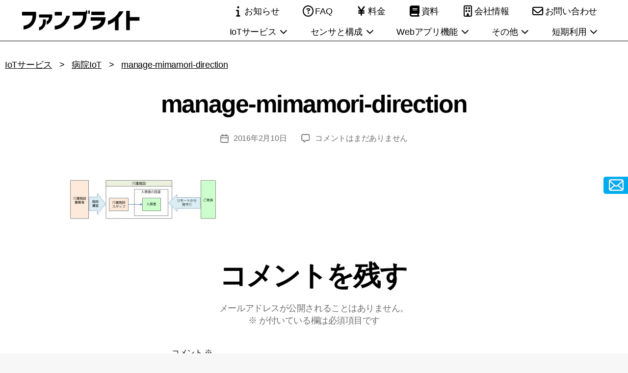

--- FILE ---
content_type: text/html; charset=UTF-8
request_url: https://www.fanbright.jp/iot/care/manage-mimamori-direction/
body_size: 17638
content:
<!DOCTYPE html>

<html class="no-js" dir="ltr" lang="ja" prefix="og: https://ogp.me/ns#">
<head>
<meta charset="UTF-8">
<meta name="viewport" content="width=device-width, initial-scale=1.0" >
<link rel="profile" href="https://gmpg.org/xfn/11">
<title>manage-mimamori-direction | ファンブライト</title>
	<style>img:is([sizes="auto" i], [sizes^="auto," i]) { contain-intrinsic-size: 3000px 1500px }</style>
	
		<!-- All in One SEO 4.8.3.2 - aioseo.com -->
	<meta name="robots" content="max-image-preview:large" />
	<meta name="google-site-verification" content="01qJCTOFAkJ1mGXousMtgBtNKRDDMQ1yiG7HwkRMAzI" />
	<link rel="canonical" href="https://www.fanbright.jp/iot/care/manage-mimamori-direction/" />
	<meta name="generator" content="All in One SEO (AIOSEO) 4.8.3.2" />
		<meta property="og:locale" content="ja_JP" />
		<meta property="og:site_name" content="ファンブライト | 無線センサのIoTサービス、様々なセンサやAIを活用したクラウドサービスやサイネージ" />
		<meta property="og:type" content="article" />
		<meta property="og:title" content="manage-mimamori-direction | ファンブライト" />
		<meta property="og:url" content="https://www.fanbright.jp/iot/care/manage-mimamori-direction/" />
		<meta property="article:published_time" content="2016-02-10T10:42:07+00:00" />
		<meta property="article:modified_time" content="2016-02-10T10:42:07+00:00" />
		<meta property="article:publisher" content="https://www.facebook.com/fanbright/" />
		<meta name="twitter:card" content="summary" />
		<meta name="twitter:site" content="@fanbright" />
		<meta name="twitter:title" content="manage-mimamori-direction | ファンブライト" />
		<meta name="twitter:creator" content="@fanbright" />
		<script type="application/ld+json" class="aioseo-schema">
			{"@context":"https:\/\/schema.org","@graph":[{"@type":"BreadcrumbList","@id":"https:\/\/www.fanbright.jp\/iot\/care\/manage-mimamori-direction\/#breadcrumblist","itemListElement":[{"@type":"ListItem","@id":"https:\/\/www.fanbright.jp#listItem","position":1,"name":"\u30db\u30fc\u30e0","item":"https:\/\/www.fanbright.jp","nextItem":{"@type":"ListItem","@id":"https:\/\/www.fanbright.jp\/iot\/care\/manage-mimamori-direction\/#listItem","name":"manage-mimamori-direction"}},{"@type":"ListItem","@id":"https:\/\/www.fanbright.jp\/iot\/care\/manage-mimamori-direction\/#listItem","position":2,"name":"manage-mimamori-direction","previousItem":{"@type":"ListItem","@id":"https:\/\/www.fanbright.jp#listItem","name":"\u30db\u30fc\u30e0"}}]},{"@type":"ItemPage","@id":"https:\/\/www.fanbright.jp\/iot\/care\/manage-mimamori-direction\/#itempage","url":"https:\/\/www.fanbright.jp\/iot\/care\/manage-mimamori-direction\/","name":"manage-mimamori-direction | \u30d5\u30a1\u30f3\u30d6\u30e9\u30a4\u30c8","inLanguage":"ja","isPartOf":{"@id":"https:\/\/www.fanbright.jp\/#website"},"breadcrumb":{"@id":"https:\/\/www.fanbright.jp\/iot\/care\/manage-mimamori-direction\/#breadcrumblist"},"author":{"@id":"https:\/\/www.fanbright.jp\/author\/haruki\/#author"},"creator":{"@id":"https:\/\/www.fanbright.jp\/author\/haruki\/#author"},"datePublished":"2016-02-10T19:42:07+09:00","dateModified":"2016-02-10T19:42:07+09:00"},{"@type":"Organization","@id":"https:\/\/www.fanbright.jp\/#organization","name":"\u682a\u5f0f\u4f1a\u793e\u30d5\u30a1\u30f3\u30d6\u30e9\u30a4\u30c8","description":"\u7121\u7dda\u30bb\u30f3\u30b5\u306eIoT\u30b5\u30fc\u30d3\u30b9\u3001\u69d8\u3005\u306a\u30bb\u30f3\u30b5\u3084AI\u3092\u6d3b\u7528\u3057\u305f\u30af\u30e9\u30a6\u30c9\u30b5\u30fc\u30d3\u30b9\u3084\u30b5\u30a4\u30cd\u30fc\u30b8","url":"https:\/\/www.fanbright.jp\/","telephone":"+81366610170","logo":{"@type":"ImageObject","url":"https:\/\/www.fanbright.jp\/wp-content\/uploads\/2018\/08\/fanbright_logo.png","@id":"https:\/\/www.fanbright.jp\/iot\/care\/manage-mimamori-direction\/#organizationLogo","width":250,"height":60},"image":{"@id":"https:\/\/www.fanbright.jp\/iot\/care\/manage-mimamori-direction\/#organizationLogo"},"sameAs":["https:\/\/www.facebook.com\/fanbright\/","https:\/\/twitter.com\/fanbright\/","https:\/\/www.youtube.com\/channel\/UCFR32CUgTgZYaMyXYzjmGSg\/videos"]},{"@type":"Person","@id":"https:\/\/www.fanbright.jp\/author\/haruki\/#author","url":"https:\/\/www.fanbright.jp\/author\/haruki\/","name":"\u5c71\u4e0b \u6674\u898f"},{"@type":"WebSite","@id":"https:\/\/www.fanbright.jp\/#website","url":"https:\/\/www.fanbright.jp\/","name":"\u30d5\u30a1\u30f3\u30d6\u30e9\u30a4\u30c8","description":"\u7121\u7dda\u30bb\u30f3\u30b5\u306eIoT\u30b5\u30fc\u30d3\u30b9\u3001\u69d8\u3005\u306a\u30bb\u30f3\u30b5\u3084AI\u3092\u6d3b\u7528\u3057\u305f\u30af\u30e9\u30a6\u30c9\u30b5\u30fc\u30d3\u30b9\u3084\u30b5\u30a4\u30cd\u30fc\u30b8","inLanguage":"ja","publisher":{"@id":"https:\/\/www.fanbright.jp\/#organization"}}]}
		</script>
		<!-- All in One SEO -->

<link rel="alternate" type="application/rss+xml" title="ファンブライト &raquo; フィード" href="https://www.fanbright.jp/feed/" />
<link rel="alternate" type="application/rss+xml" title="ファンブライト &raquo; コメントフィード" href="https://www.fanbright.jp/comments/feed/" />
<script id="wpp-js" src="https://www.fanbright.jp/wp-content/plugins/wordpress-popular-posts/assets/js/wpp.min.js?ver=7.3.1" data-sampling="0" data-sampling-rate="100" data-api-url="https://www.fanbright.jp/wp-json/wordpress-popular-posts" data-post-id="2759" data-token="3853c0e124" data-lang="0" data-debug="0"></script>
<link rel="alternate" type="application/rss+xml" title="ファンブライト &raquo; manage-mimamori-direction のコメントのフィード" href="https://www.fanbright.jp/iot/care/manage-mimamori-direction/feed/" />
		<!-- This site uses the Google Analytics by MonsterInsights plugin v9.11.1 - Using Analytics tracking - https://www.monsterinsights.com/ -->
							<script src="//www.googletagmanager.com/gtag/js?id=G-DG3QZV33NS"  data-cfasync="false" data-wpfc-render="false" async></script>
			<script data-cfasync="false" data-wpfc-render="false">
				var mi_version = '9.11.1';
				var mi_track_user = true;
				var mi_no_track_reason = '';
								var MonsterInsightsDefaultLocations = {"page_location":"https:\/\/www.fanbright.jp\/iot\/care\/manage-mimamori-direction\/"};
								if ( typeof MonsterInsightsPrivacyGuardFilter === 'function' ) {
					var MonsterInsightsLocations = (typeof MonsterInsightsExcludeQuery === 'object') ? MonsterInsightsPrivacyGuardFilter( MonsterInsightsExcludeQuery ) : MonsterInsightsPrivacyGuardFilter( MonsterInsightsDefaultLocations );
				} else {
					var MonsterInsightsLocations = (typeof MonsterInsightsExcludeQuery === 'object') ? MonsterInsightsExcludeQuery : MonsterInsightsDefaultLocations;
				}

								var disableStrs = [
										'ga-disable-G-DG3QZV33NS',
									];

				/* Function to detect opted out users */
				function __gtagTrackerIsOptedOut() {
					for (var index = 0; index < disableStrs.length; index++) {
						if (document.cookie.indexOf(disableStrs[index] + '=true') > -1) {
							return true;
						}
					}

					return false;
				}

				/* Disable tracking if the opt-out cookie exists. */
				if (__gtagTrackerIsOptedOut()) {
					for (var index = 0; index < disableStrs.length; index++) {
						window[disableStrs[index]] = true;
					}
				}

				/* Opt-out function */
				function __gtagTrackerOptout() {
					for (var index = 0; index < disableStrs.length; index++) {
						document.cookie = disableStrs[index] + '=true; expires=Thu, 31 Dec 2099 23:59:59 UTC; path=/';
						window[disableStrs[index]] = true;
					}
				}

				if ('undefined' === typeof gaOptout) {
					function gaOptout() {
						__gtagTrackerOptout();
					}
				}
								window.dataLayer = window.dataLayer || [];

				window.MonsterInsightsDualTracker = {
					helpers: {},
					trackers: {},
				};
				if (mi_track_user) {
					function __gtagDataLayer() {
						dataLayer.push(arguments);
					}

					function __gtagTracker(type, name, parameters) {
						if (!parameters) {
							parameters = {};
						}

						if (parameters.send_to) {
							__gtagDataLayer.apply(null, arguments);
							return;
						}

						if (type === 'event') {
														parameters.send_to = monsterinsights_frontend.v4_id;
							var hookName = name;
							if (typeof parameters['event_category'] !== 'undefined') {
								hookName = parameters['event_category'] + ':' + name;
							}

							if (typeof MonsterInsightsDualTracker.trackers[hookName] !== 'undefined') {
								MonsterInsightsDualTracker.trackers[hookName](parameters);
							} else {
								__gtagDataLayer('event', name, parameters);
							}
							
						} else {
							__gtagDataLayer.apply(null, arguments);
						}
					}

					__gtagTracker('js', new Date());
					__gtagTracker('set', {
						'developer_id.dZGIzZG': true,
											});
					if ( MonsterInsightsLocations.page_location ) {
						__gtagTracker('set', MonsterInsightsLocations);
					}
										__gtagTracker('config', 'G-DG3QZV33NS', {"forceSSL":"true"} );
										window.gtag = __gtagTracker;										(function () {
						/* https://developers.google.com/analytics/devguides/collection/analyticsjs/ */
						/* ga and __gaTracker compatibility shim. */
						var noopfn = function () {
							return null;
						};
						var newtracker = function () {
							return new Tracker();
						};
						var Tracker = function () {
							return null;
						};
						var p = Tracker.prototype;
						p.get = noopfn;
						p.set = noopfn;
						p.send = function () {
							var args = Array.prototype.slice.call(arguments);
							args.unshift('send');
							__gaTracker.apply(null, args);
						};
						var __gaTracker = function () {
							var len = arguments.length;
							if (len === 0) {
								return;
							}
							var f = arguments[len - 1];
							if (typeof f !== 'object' || f === null || typeof f.hitCallback !== 'function') {
								if ('send' === arguments[0]) {
									var hitConverted, hitObject = false, action;
									if ('event' === arguments[1]) {
										if ('undefined' !== typeof arguments[3]) {
											hitObject = {
												'eventAction': arguments[3],
												'eventCategory': arguments[2],
												'eventLabel': arguments[4],
												'value': arguments[5] ? arguments[5] : 1,
											}
										}
									}
									if ('pageview' === arguments[1]) {
										if ('undefined' !== typeof arguments[2]) {
											hitObject = {
												'eventAction': 'page_view',
												'page_path': arguments[2],
											}
										}
									}
									if (typeof arguments[2] === 'object') {
										hitObject = arguments[2];
									}
									if (typeof arguments[5] === 'object') {
										Object.assign(hitObject, arguments[5]);
									}
									if ('undefined' !== typeof arguments[1].hitType) {
										hitObject = arguments[1];
										if ('pageview' === hitObject.hitType) {
											hitObject.eventAction = 'page_view';
										}
									}
									if (hitObject) {
										action = 'timing' === arguments[1].hitType ? 'timing_complete' : hitObject.eventAction;
										hitConverted = mapArgs(hitObject);
										__gtagTracker('event', action, hitConverted);
									}
								}
								return;
							}

							function mapArgs(args) {
								var arg, hit = {};
								var gaMap = {
									'eventCategory': 'event_category',
									'eventAction': 'event_action',
									'eventLabel': 'event_label',
									'eventValue': 'event_value',
									'nonInteraction': 'non_interaction',
									'timingCategory': 'event_category',
									'timingVar': 'name',
									'timingValue': 'value',
									'timingLabel': 'event_label',
									'page': 'page_path',
									'location': 'page_location',
									'title': 'page_title',
									'referrer' : 'page_referrer',
								};
								for (arg in args) {
																		if (!(!args.hasOwnProperty(arg) || !gaMap.hasOwnProperty(arg))) {
										hit[gaMap[arg]] = args[arg];
									} else {
										hit[arg] = args[arg];
									}
								}
								return hit;
							}

							try {
								f.hitCallback();
							} catch (ex) {
							}
						};
						__gaTracker.create = newtracker;
						__gaTracker.getByName = newtracker;
						__gaTracker.getAll = function () {
							return [];
						};
						__gaTracker.remove = noopfn;
						__gaTracker.loaded = true;
						window['__gaTracker'] = __gaTracker;
					})();
									} else {
										console.log("");
					(function () {
						function __gtagTracker() {
							return null;
						}

						window['__gtagTracker'] = __gtagTracker;
						window['gtag'] = __gtagTracker;
					})();
									}
			</script>
							<!-- / Google Analytics by MonsterInsights -->
		<link rel='stylesheet' id='wp-block-library-css' href='https://www.fanbright.jp/wp-includes/css/dist/block-library/style.min.css?ver=6.8.3' media='all' />
<style id='classic-theme-styles-inline-css'>
/*! This file is auto-generated */
.wp-block-button__link{color:#fff;background-color:#32373c;border-radius:9999px;box-shadow:none;text-decoration:none;padding:calc(.667em + 2px) calc(1.333em + 2px);font-size:1.125em}.wp-block-file__button{background:#32373c;color:#fff;text-decoration:none}
</style>
<style id='global-styles-inline-css'>
:root{--wp--preset--aspect-ratio--square: 1;--wp--preset--aspect-ratio--4-3: 4/3;--wp--preset--aspect-ratio--3-4: 3/4;--wp--preset--aspect-ratio--3-2: 3/2;--wp--preset--aspect-ratio--2-3: 2/3;--wp--preset--aspect-ratio--16-9: 16/9;--wp--preset--aspect-ratio--9-16: 9/16;--wp--preset--color--black: #000000;--wp--preset--color--cyan-bluish-gray: #abb8c3;--wp--preset--color--white: #ffffff;--wp--preset--color--pale-pink: #f78da7;--wp--preset--color--vivid-red: #cf2e2e;--wp--preset--color--luminous-vivid-orange: #ff6900;--wp--preset--color--luminous-vivid-amber: #fcb900;--wp--preset--color--light-green-cyan: #7bdcb5;--wp--preset--color--vivid-green-cyan: #00d084;--wp--preset--color--pale-cyan-blue: #8ed1fc;--wp--preset--color--vivid-cyan-blue: #0693e3;--wp--preset--color--vivid-purple: #9b51e0;--wp--preset--color--accent: #cd2653;--wp--preset--color--primary: #000000;--wp--preset--color--secondary: #6d6d6d;--wp--preset--color--subtle-background: #dcd7ca;--wp--preset--color--background: #f7f7f7;--wp--preset--gradient--vivid-cyan-blue-to-vivid-purple: linear-gradient(135deg,rgba(6,147,227,1) 0%,rgb(155,81,224) 100%);--wp--preset--gradient--light-green-cyan-to-vivid-green-cyan: linear-gradient(135deg,rgb(122,220,180) 0%,rgb(0,208,130) 100%);--wp--preset--gradient--luminous-vivid-amber-to-luminous-vivid-orange: linear-gradient(135deg,rgba(252,185,0,1) 0%,rgba(255,105,0,1) 100%);--wp--preset--gradient--luminous-vivid-orange-to-vivid-red: linear-gradient(135deg,rgba(255,105,0,1) 0%,rgb(207,46,46) 100%);--wp--preset--gradient--very-light-gray-to-cyan-bluish-gray: linear-gradient(135deg,rgb(238,238,238) 0%,rgb(169,184,195) 100%);--wp--preset--gradient--cool-to-warm-spectrum: linear-gradient(135deg,rgb(74,234,220) 0%,rgb(151,120,209) 20%,rgb(207,42,186) 40%,rgb(238,44,130) 60%,rgb(251,105,98) 80%,rgb(254,248,76) 100%);--wp--preset--gradient--blush-light-purple: linear-gradient(135deg,rgb(255,206,236) 0%,rgb(152,150,240) 100%);--wp--preset--gradient--blush-bordeaux: linear-gradient(135deg,rgb(254,205,165) 0%,rgb(254,45,45) 50%,rgb(107,0,62) 100%);--wp--preset--gradient--luminous-dusk: linear-gradient(135deg,rgb(255,203,112) 0%,rgb(199,81,192) 50%,rgb(65,88,208) 100%);--wp--preset--gradient--pale-ocean: linear-gradient(135deg,rgb(255,245,203) 0%,rgb(182,227,212) 50%,rgb(51,167,181) 100%);--wp--preset--gradient--electric-grass: linear-gradient(135deg,rgb(202,248,128) 0%,rgb(113,206,126) 100%);--wp--preset--gradient--midnight: linear-gradient(135deg,rgb(2,3,129) 0%,rgb(40,116,252) 100%);--wp--preset--font-size--small: 18px;--wp--preset--font-size--medium: 20px;--wp--preset--font-size--large: 26.25px;--wp--preset--font-size--x-large: 42px;--wp--preset--font-size--normal: 21px;--wp--preset--font-size--larger: 32px;--wp--preset--spacing--20: 0.44rem;--wp--preset--spacing--30: 0.67rem;--wp--preset--spacing--40: 1rem;--wp--preset--spacing--50: 1.5rem;--wp--preset--spacing--60: 2.25rem;--wp--preset--spacing--70: 3.38rem;--wp--preset--spacing--80: 5.06rem;--wp--preset--shadow--natural: 6px 6px 9px rgba(0, 0, 0, 0.2);--wp--preset--shadow--deep: 12px 12px 50px rgba(0, 0, 0, 0.4);--wp--preset--shadow--sharp: 6px 6px 0px rgba(0, 0, 0, 0.2);--wp--preset--shadow--outlined: 6px 6px 0px -3px rgba(255, 255, 255, 1), 6px 6px rgba(0, 0, 0, 1);--wp--preset--shadow--crisp: 6px 6px 0px rgba(0, 0, 0, 1);}:where(.is-layout-flex){gap: 0.5em;}:where(.is-layout-grid){gap: 0.5em;}body .is-layout-flex{display: flex;}.is-layout-flex{flex-wrap: wrap;align-items: center;}.is-layout-flex > :is(*, div){margin: 0;}body .is-layout-grid{display: grid;}.is-layout-grid > :is(*, div){margin: 0;}:where(.wp-block-columns.is-layout-flex){gap: 2em;}:where(.wp-block-columns.is-layout-grid){gap: 2em;}:where(.wp-block-post-template.is-layout-flex){gap: 1.25em;}:where(.wp-block-post-template.is-layout-grid){gap: 1.25em;}.has-black-color{color: var(--wp--preset--color--black) !important;}.has-cyan-bluish-gray-color{color: var(--wp--preset--color--cyan-bluish-gray) !important;}.has-white-color{color: var(--wp--preset--color--white) !important;}.has-pale-pink-color{color: var(--wp--preset--color--pale-pink) !important;}.has-vivid-red-color{color: var(--wp--preset--color--vivid-red) !important;}.has-luminous-vivid-orange-color{color: var(--wp--preset--color--luminous-vivid-orange) !important;}.has-luminous-vivid-amber-color{color: var(--wp--preset--color--luminous-vivid-amber) !important;}.has-light-green-cyan-color{color: var(--wp--preset--color--light-green-cyan) !important;}.has-vivid-green-cyan-color{color: var(--wp--preset--color--vivid-green-cyan) !important;}.has-pale-cyan-blue-color{color: var(--wp--preset--color--pale-cyan-blue) !important;}.has-vivid-cyan-blue-color{color: var(--wp--preset--color--vivid-cyan-blue) !important;}.has-vivid-purple-color{color: var(--wp--preset--color--vivid-purple) !important;}.has-black-background-color{background-color: var(--wp--preset--color--black) !important;}.has-cyan-bluish-gray-background-color{background-color: var(--wp--preset--color--cyan-bluish-gray) !important;}.has-white-background-color{background-color: var(--wp--preset--color--white) !important;}.has-pale-pink-background-color{background-color: var(--wp--preset--color--pale-pink) !important;}.has-vivid-red-background-color{background-color: var(--wp--preset--color--vivid-red) !important;}.has-luminous-vivid-orange-background-color{background-color: var(--wp--preset--color--luminous-vivid-orange) !important;}.has-luminous-vivid-amber-background-color{background-color: var(--wp--preset--color--luminous-vivid-amber) !important;}.has-light-green-cyan-background-color{background-color: var(--wp--preset--color--light-green-cyan) !important;}.has-vivid-green-cyan-background-color{background-color: var(--wp--preset--color--vivid-green-cyan) !important;}.has-pale-cyan-blue-background-color{background-color: var(--wp--preset--color--pale-cyan-blue) !important;}.has-vivid-cyan-blue-background-color{background-color: var(--wp--preset--color--vivid-cyan-blue) !important;}.has-vivid-purple-background-color{background-color: var(--wp--preset--color--vivid-purple) !important;}.has-black-border-color{border-color: var(--wp--preset--color--black) !important;}.has-cyan-bluish-gray-border-color{border-color: var(--wp--preset--color--cyan-bluish-gray) !important;}.has-white-border-color{border-color: var(--wp--preset--color--white) !important;}.has-pale-pink-border-color{border-color: var(--wp--preset--color--pale-pink) !important;}.has-vivid-red-border-color{border-color: var(--wp--preset--color--vivid-red) !important;}.has-luminous-vivid-orange-border-color{border-color: var(--wp--preset--color--luminous-vivid-orange) !important;}.has-luminous-vivid-amber-border-color{border-color: var(--wp--preset--color--luminous-vivid-amber) !important;}.has-light-green-cyan-border-color{border-color: var(--wp--preset--color--light-green-cyan) !important;}.has-vivid-green-cyan-border-color{border-color: var(--wp--preset--color--vivid-green-cyan) !important;}.has-pale-cyan-blue-border-color{border-color: var(--wp--preset--color--pale-cyan-blue) !important;}.has-vivid-cyan-blue-border-color{border-color: var(--wp--preset--color--vivid-cyan-blue) !important;}.has-vivid-purple-border-color{border-color: var(--wp--preset--color--vivid-purple) !important;}.has-vivid-cyan-blue-to-vivid-purple-gradient-background{background: var(--wp--preset--gradient--vivid-cyan-blue-to-vivid-purple) !important;}.has-light-green-cyan-to-vivid-green-cyan-gradient-background{background: var(--wp--preset--gradient--light-green-cyan-to-vivid-green-cyan) !important;}.has-luminous-vivid-amber-to-luminous-vivid-orange-gradient-background{background: var(--wp--preset--gradient--luminous-vivid-amber-to-luminous-vivid-orange) !important;}.has-luminous-vivid-orange-to-vivid-red-gradient-background{background: var(--wp--preset--gradient--luminous-vivid-orange-to-vivid-red) !important;}.has-very-light-gray-to-cyan-bluish-gray-gradient-background{background: var(--wp--preset--gradient--very-light-gray-to-cyan-bluish-gray) !important;}.has-cool-to-warm-spectrum-gradient-background{background: var(--wp--preset--gradient--cool-to-warm-spectrum) !important;}.has-blush-light-purple-gradient-background{background: var(--wp--preset--gradient--blush-light-purple) !important;}.has-blush-bordeaux-gradient-background{background: var(--wp--preset--gradient--blush-bordeaux) !important;}.has-luminous-dusk-gradient-background{background: var(--wp--preset--gradient--luminous-dusk) !important;}.has-pale-ocean-gradient-background{background: var(--wp--preset--gradient--pale-ocean) !important;}.has-electric-grass-gradient-background{background: var(--wp--preset--gradient--electric-grass) !important;}.has-midnight-gradient-background{background: var(--wp--preset--gradient--midnight) !important;}.has-small-font-size{font-size: var(--wp--preset--font-size--small) !important;}.has-medium-font-size{font-size: var(--wp--preset--font-size--medium) !important;}.has-large-font-size{font-size: var(--wp--preset--font-size--large) !important;}.has-x-large-font-size{font-size: var(--wp--preset--font-size--x-large) !important;}
:where(.wp-block-post-template.is-layout-flex){gap: 1.25em;}:where(.wp-block-post-template.is-layout-grid){gap: 1.25em;}
:where(.wp-block-columns.is-layout-flex){gap: 2em;}:where(.wp-block-columns.is-layout-grid){gap: 2em;}
:root :where(.wp-block-pullquote){font-size: 1.5em;line-height: 1.6;}
</style>
<link rel='stylesheet' id='contact-form-7-css' href='https://www.fanbright.jp/wp-content/plugins/contact-form-7/includes/css/styles.css?ver=6.0.6' media='all' />
<link rel='stylesheet' id='toc-screen-css' href='https://www.fanbright.jp/wp-content/plugins/table-of-contents-plus/screen.min.css?ver=2411.1' media='all' />
<link rel='stylesheet' id='wordpress-popular-posts-css-css' href='https://www.fanbright.jp/wp-content/plugins/wordpress-popular-posts/assets/css/wpp.css?ver=7.3.1' media='all' />
<link rel='stylesheet' id='style-css' href='https://www.fanbright.jp/wp-content/themes/twentytwenty/style.css?ver=6.8.3' media='all' />
<link rel='stylesheet' id='twentytwenty-style-css' href='https://www.fanbright.jp/wp-content/themes/child/style.css?ver=1717660130' media='all' />
<style id='twentytwenty-style-inline-css'>
.color-accent,.color-accent-hover:hover,.color-accent-hover:focus,:root .has-accent-color,.has-drop-cap:not(:focus):first-letter,.wp-block-button.is-style-outline,a { color: #cd2653; }blockquote,.border-color-accent,.border-color-accent-hover:hover,.border-color-accent-hover:focus { border-color: #cd2653; }button,.button,.faux-button,.wp-block-button__link,.wp-block-file .wp-block-file__button,input[type="button"],input[type="reset"],input[type="submit"],.bg-accent,.bg-accent-hover:hover,.bg-accent-hover:focus,:root .has-accent-background-color,.comment-reply-link { background-color: #cd2653; }.fill-children-accent,.fill-children-accent * { fill: #cd2653; }body,.entry-title a,:root .has-primary-color { color: #000000; }:root .has-primary-background-color { background-color: #000000; }cite,figcaption,.wp-caption-text,.post-meta,.entry-content .wp-block-archives li,.entry-content .wp-block-categories li,.entry-content .wp-block-latest-posts li,.wp-block-latest-comments__comment-date,.wp-block-latest-posts__post-date,.wp-block-embed figcaption,.wp-block-image figcaption,.wp-block-pullquote cite,.comment-metadata,.comment-respond .comment-notes,.comment-respond .logged-in-as,.pagination .dots,.entry-content hr:not(.has-background),hr.styled-separator,:root .has-secondary-color { color: #6d6d6d; }:root .has-secondary-background-color { background-color: #6d6d6d; }pre,fieldset,input,textarea,table,table *,hr { border-color: #dcd7ca; }caption,code,code,kbd,samp,.wp-block-table.is-style-stripes tbody tr:nth-child(odd),:root .has-subtle-background-background-color { background-color: #dcd7ca; }.wp-block-table.is-style-stripes { border-bottom-color: #dcd7ca; }.wp-block-latest-posts.is-grid li { border-top-color: #dcd7ca; }:root .has-subtle-background-color { color: #dcd7ca; }body:not(.overlay-header) .primary-menu > li > a,body:not(.overlay-header) .primary-menu > li > .icon,.modal-menu a,.footer-menu a, .footer-widgets a:where(:not(.wp-block-button__link)),#site-footer .wp-block-button.is-style-outline,.wp-block-pullquote:before,.singular:not(.overlay-header) .entry-header a,.archive-header a,.header-footer-group .color-accent,.header-footer-group .color-accent-hover:hover { color: #cd2653; }.social-icons a,#site-footer button:not(.toggle),#site-footer .button,#site-footer .faux-button,#site-footer .wp-block-button__link,#site-footer .wp-block-file__button,#site-footer input[type="button"],#site-footer input[type="reset"],#site-footer input[type="submit"] { background-color: #cd2653; }.header-footer-group,body:not(.overlay-header) #site-header .toggle,.menu-modal .toggle { color: #000000; }body:not(.overlay-header) .primary-menu ul { background-color: #000000; }body:not(.overlay-header) .primary-menu > li > ul:after { border-bottom-color: #000000; }body:not(.overlay-header) .primary-menu ul ul:after { border-left-color: #000000; }.site-description,body:not(.overlay-header) .toggle-inner .toggle-text,.widget .post-date,.widget .rss-date,.widget_archive li,.widget_categories li,.widget cite,.widget_pages li,.widget_meta li,.widget_nav_menu li,.powered-by-wordpress,.footer-credits .privacy-policy,.to-the-top,.singular .entry-header .post-meta,.singular:not(.overlay-header) .entry-header .post-meta a { color: #6d6d6d; }.header-footer-group pre,.header-footer-group fieldset,.header-footer-group input,.header-footer-group textarea,.header-footer-group table,.header-footer-group table *,.footer-nav-widgets-wrapper,#site-footer,.menu-modal nav *,.footer-widgets-outer-wrapper,.footer-top { border-color: #dcd7ca; }.header-footer-group table caption,body:not(.overlay-header) .header-inner .toggle-wrapper::before { background-color: #dcd7ca; }
body,input,textarea,button,.button,.faux-button,.faux-button.more-link,.wp-block-button__link,.wp-block-file__button,.has-drop-cap:not(:focus)::first-letter,.entry-content .wp-block-archives,.entry-content .wp-block-categories,.entry-content .wp-block-cover-image,.entry-content .wp-block-cover-image p,.entry-content .wp-block-latest-comments,.entry-content .wp-block-latest-posts,.entry-content .wp-block-pullquote,.entry-content .wp-block-quote.is-large,.entry-content .wp-block-quote.is-style-large,.entry-content .wp-block-archives *,.entry-content .wp-block-categories *,.entry-content .wp-block-latest-posts *,.entry-content .wp-block-latest-comments *,.entry-content,.entry-content h1,.entry-content h2,.entry-content h3,.entry-content h4,.entry-content h5,.entry-content h6,.entry-content p,.entry-content ol,.entry-content ul,.entry-content dl,.entry-content dt,.entry-content cite,.entry-content figcaption,.entry-content table,.entry-content address,.entry-content .wp-caption-text,.entry-content .wp-block-file,.comment-content p,.comment-content ol,.comment-content ul,.comment-content dl,.comment-content dt,.comment-content cite,.comment-content figcaption,.comment-content .wp-caption-text,.widget_text p,.widget_text ol,.widget_text ul,.widget_text dl,.widget_text dt,.widget-content .rssSummary,.widget-content cite,.widget-content figcaption,.widget-content .wp-caption-text { font-family: sans-serif; }
</style>
<link rel='stylesheet' id='twentytwenty-fonts-css' href='https://www.fanbright.jp/wp-content/themes/twentytwenty/assets/css/font-inter.css?ver=0.0.1' media='all' />
<link rel='stylesheet' id='twentytwenty-print-style-css' href='https://www.fanbright.jp/wp-content/themes/twentytwenty/print.css?ver=0.0.1' media='print' />
<script src="https://www.fanbright.jp/wp-content/plugins/google-analytics-for-wordpress/assets/js/frontend-gtag.min.js?ver=9.11.1" id="monsterinsights-frontend-script-js" async data-wp-strategy="async"></script>
<script data-cfasync="false" data-wpfc-render="false" id='monsterinsights-frontend-script-js-extra'>var monsterinsights_frontend = {"js_events_tracking":"true","download_extensions":"doc,pdf,ppt,zip,xls,docx,pptx,xlsx","inbound_paths":"[]","home_url":"https:\/\/www.fanbright.jp","hash_tracking":"false","v4_id":"G-DG3QZV33NS"};</script>
<script src="https://www.fanbright.jp/wp-includes/js/jquery/jquery.min.js?ver=3.7.1" id="jquery-core-js"></script>
<script src="https://www.fanbright.jp/wp-includes/js/jquery/jquery-migrate.min.js?ver=3.4.1" id="jquery-migrate-js"></script>
<script src="https://www.fanbright.jp/wp-content/themes/twentytwenty/assets/js/index.js?ver=0.0.1" id="twentytwenty-js-js" defer data-wp-strategy="defer"></script>
<link rel="https://api.w.org/" href="https://www.fanbright.jp/wp-json/" /><link rel="alternate" title="JSON" type="application/json" href="https://www.fanbright.jp/wp-json/wp/v2/media/2759" /><link rel="EditURI" type="application/rsd+xml" title="RSD" href="https://www.fanbright.jp/xmlrpc.php?rsd" />
<meta name="generator" content="WordPress 6.8.3" />
<link rel='shortlink' href='https://www.fanbright.jp/?p=2759' />
<link rel="alternate" title="oEmbed (JSON)" type="application/json+oembed" href="https://www.fanbright.jp/wp-json/oembed/1.0/embed?url=https%3A%2F%2Fwww.fanbright.jp%2Fiot%2Fcare%2Fmanage-mimamori-direction%2F" />
<link rel="alternate" title="oEmbed (XML)" type="text/xml+oembed" href="https://www.fanbright.jp/wp-json/oembed/1.0/embed?url=https%3A%2F%2Fwww.fanbright.jp%2Fiot%2Fcare%2Fmanage-mimamori-direction%2F&#038;format=xml" />
            <style id="wpp-loading-animation-styles">@-webkit-keyframes bgslide{from{background-position-x:0}to{background-position-x:-200%}}@keyframes bgslide{from{background-position-x:0}to{background-position-x:-200%}}.wpp-widget-block-placeholder,.wpp-shortcode-placeholder{margin:0 auto;width:60px;height:3px;background:#dd3737;background:linear-gradient(90deg,#dd3737 0%,#571313 10%,#dd3737 100%);background-size:200% auto;border-radius:3px;-webkit-animation:bgslide 1s infinite linear;animation:bgslide 1s infinite linear}</style>
            	<script>document.documentElement.className = document.documentElement.className.replace( 'no-js', 'js' );</script>
	<style id="custom-background-css">
body.custom-background { background-color: #f7f7f7; }
</style>
	
<link rel="pingback" href="https://www.fanbright.jp/xmlrpc.php" />
<link rel="shortcut icon" href="https://www.fanbright.jp/wp-content/themes/child/icons/favicon.ico" />

<link rel="apple-touch-icon" sizes="57x57" href="https://www.fanbright.jp/wp-content/themes/child/icons/apple-icon-57x57.png">
<link rel="apple-touch-icon" sizes="60x60" href="https://www.fanbright.jp/wp-content/themes/child/icons/apple-icon-60x60.png">
<link rel="apple-touch-icon" sizes="72x72" href="https://www.fanbright.jp/wp-content/themes/child/icons/apple-icon-72x72.png">
<link rel="apple-touch-icon" sizes="76x76" href="https://www.fanbright.jp/wp-content/themes/child/icons/apple-icon-76x76.png">
<link rel="apple-touch-icon" sizes="114x114" href="https://www.fanbright.jp/wp-content/themes/child/icons/apple-icon-114x114.png">
<link rel="apple-touch-icon" sizes="120x120" href="https://www.fanbright.jp/wp-content/themes/child/icons/apple-icon-120x120.png">
<link rel="apple-touch-icon" sizes="144x144" href="https://www.fanbright.jp/wp-content/themes/child/icons/apple-icon-144x144.png">
<link rel="apple-touch-icon" sizes="152x152" href="https://www.fanbright.jp/wp-content/themes/child/icons/apple-icon-152x152.png">
<link rel="apple-touch-icon" sizes="180x180" href="https://www.fanbright.jp/wp-content/themes/child/icons/apple-icon-180x180.png">
<link rel="icon" type="image/png" sizes="192x192"  href="https://www.fanbright.jp/wp-content/themes/child/icons/android-icon-192x192.png">
<link rel="icon" type="image/png" sizes="32x32" href="https://www.fanbright.jp/wp-content/themes/child/icons/favicon-32x32.png">
<link rel="icon" type="image/png" sizes="96x96" href="https://www.fanbright.jp/wp-content/themes/child/icons/favicon-96x96.png">
<link rel="icon" type="image/png" sizes="16x16" href="https://www.fanbright.jp/wp-content/themes/child/icons/favicon-16x16.png">
<link rel="manifest" href="https://www.fanbright.jp/wp-content/themes/child/icons/manifest.json">
<meta name="msapplication-TileColor" content="#ffffff">
<meta name="msapplication-TileImage" content="https://www.fanbright.jp/wp-content/themes/child/icons/ms-icon-144x144.png">
<meta name="theme-color" content="#ffffff">
<meta name="msapplication-config" content="https://www.fanbright.jp/wp-content/themes/child/icons/browserconfig.xml" />

<meta name="google-site-verification" content="01qJCTOFAkJ1mGXousMtgBtNKRDDMQ1yiG7HwkRMAzI" />
<meta property="fb:admins" content="1073741825" />
<meta property="og:image" content="/wp-content/uploads/2013/11/fanbright.png" />
<meta name="robots" content="follow">
<link rel="stylesheet" href="https://cdnjs.cloudflare.com/ajax/libs/font-awesome/6.5.2/css/all.min.css" integrity="sha512-SnH5WK+bZxgPHs44uWIX+LLJAJ9/2PkPKZ5QiAj6Ta86w+fsb2TkcmfRyVX3pBnMFcV7oQPJkl9QevSCWr3W6A==" crossorigin="anonymous" referrerpolicy="no-referrer" />

</head>

<body class="attachment wp-singular attachment-template-default attachmentid-2759 attachment-png custom-background wp-embed-responsive wp-theme-twentytwenty wp-child-theme-child singular enable-search-modal missing-post-thumbnail has-no-pagination showing-comments hide-avatars footer-top-hidden">
	<a class="skip-link screen-reader-text" href="#site-content">コンテンツへスキップ</a>
	<header id="site-header" class="header-footer-group" role="banner">
		<div class="header-inner section-inner">
			<div class="header-titles-wrapper">
				<div class="header-titles">
					<a href="/"><img src="/wp-content/uploads/2018/08/fanbright_logo.png" alt="株式会社ファンブライト"></a>
				</div><!-- .header-titles -->


				<button class="toggle nav-toggle mobile-nav-toggle" data-toggle-target=".menu-modal"  data-toggle-body-class="showing-menu-modal" aria-expanded="false" data-set-focus=".close-nav-toggle">
					<span class="toggle-inner">
						<span class="toggle-icon">
							<svg class="svg-icon" aria-hidden="true" role="img" focusable="false" xmlns="http://www.w3.org/2000/svg" width="26" height="7" viewBox="0 0 26 7"><path fill-rule="evenodd" d="M332.5,45 C330.567003,45 329,43.4329966 329,41.5 C329,39.5670034 330.567003,38 332.5,38 C334.432997,38 336,39.5670034 336,41.5 C336,43.4329966 334.432997,45 332.5,45 Z M342,45 C340.067003,45 338.5,43.4329966 338.5,41.5 C338.5,39.5670034 340.067003,38 342,38 C343.932997,38 345.5,39.5670034 345.5,41.5 C345.5,43.4329966 343.932997,45 342,45 Z M351.5,45 C349.567003,45 348,43.4329966 348,41.5 C348,39.5670034 349.567003,38 351.5,38 C353.432997,38 355,39.5670034 355,41.5 C355,43.4329966 353.432997,45 351.5,45 Z" transform="translate(-329 -38)" /></svg>						</span>
						<span class="toggle-text">メニュー</span>
					</span>
				</button><!-- .nav-toggle -->
			</div><!-- .header-titles-wrapper -->

			<div class="header-navigation-wrapper">
						    <nav class="primary-menu-wrapper header-right" aria-label="Horizontal" role="navigation">
				<div class="header-base-menu-right fbr_base_menu">
				<ul>
				<li><a href="/info/" title="お知らせ"><i class="fa-solid fa-info fa-lg fa-fw"></i>お知らせ</a></li>
				<li><a href="/faq/" title="FAQ"><i class="fa-regular fa-circle-question fa-lg fa-fw"></i>FAQ</a></li>
				<li><a href="/price/" title="料金について"><i class="fa-solid fa-yen-sign fa-lg fa-fw"></i>料金</a></li>
				<li><a href="/material/" title="資料"><i class="fa-solid fa-book fa-lg fa-fw"></i>資料</a></li>
				<li><a href="/about/" title="会社情報"><i class="fa-regular fa-building fa-lg fa-fw"></i>会社情報</a></li>
				<li><a href="/contact/" title="お問い合わせ"><i class="fa-regular fa-envelope fa-lg fa-fw"></i>お問い合わせ</a></li>
				</ul>
				</div>

				<div class="header-menu fbr_global_menu">
				<ul>
				<li class="fbr_menu">
				  <a href="/iot/">IoTサービス <i class="fa-solid fa-chevron-down fa-sm fa-fw"></i></a>
				  <ul class="fbr_child_menu">
				    <div style="width:200px;background-color:#f0f8ff;border-width:1px;border-color:#000;border-radius:10px;padding-top:100px;">
					<p style="text-align:center"><a href="/iot/">IoTサービスの紹介</a></p>
				    </div>

				    <li style="margin-left:40px">
				    <p><strong>トイレIoTサービス</strong></p>
				    <ul>
				    <li style="width:200px">
					<p><a href="/iot/toilet/"><i class="fa-solid fa-angle-right fa-lg fa-fw"></i>トイレIoT 概要</a></p>
					<p><a href="/iot/toilet-analysis/"><i class="fa-solid fa-angle-right fa-lg fa-fw"></i>トイレ利用分析</a></p>
					<p><a href="/iot/toilet-userweb/"><i class="fa-solid fa-angle-right fa-lg fa-fw"></i>トイレ利用者画面</a></p>
					<p><a href="/iot/toilet-sign/"><i class="fa-solid fa-angle-right fa-lg fa-fw"></i>トイレサイネージ</a></p>
					<p><a href="/iot/toilet-led-buzzer/"><i class="fa-solid fa-angle-right fa-lg fa-fw"></i>トイレLEDブザー</a></p>
				    </li>
				    </ul>
				    </li>

				    <li style="margin-left:20px">
				    <p><strong>オフィスや大型施設</strong></p>
				    <ul>
				    <li style="width:210px">
					<p><a href="/iot/areawatch/"><i class="fa-solid fa-angle-right fa-lg fa-fw"></i>会議室IoT</a></p>
					<p style="margin-left:20px"><a href="/iot/areareserveresult/"><i class="fa-solid fa-check fa-sm fa-fw"></i>予約システムと連携</a></p>
					<p><a href="/iot/presence/"><i class="fa-solid fa-angle-right fa-lg fa-fw"></i>在席IoT</a></p>
					<p><a href="/iot/office/"><i class="fa-solid fa-angle-right fa-lg fa-fw"></i>大型施設の利用状況</a></p>
					<p><a href="/iot/door-window/"><i class="fa-solid fa-angle-right fa-lg fa-fw"></i>ドアや窓の開閉</a></p>
				    </li>
				    </ul>
				    </li>

				    <li style="margin-left:20px">
				    <p><strong>長距離の無線センサを利用</strong></p>
				    <ul>
				    <li style="width:180px">
					<p><a href="/iot/trashiot/"><i class="fa-solid fa-angle-right fa-lg fa-fw"></i>ゴミ箱IoT</a></p>
					<p><a href="/iot/shelf/"><i class="fa-solid fa-angle-right fa-lg fa-fw"></i>ロッカー利用IoT</a></p>
					<p><a href="/iot/waterlevel/"><i class="fa-solid fa-angle-right fa-lg fa-fw"></i>水位計測IoT</a></p>
					<p><a href="/iot/container/"><i class="fa-solid fa-angle-right fa-lg fa-fw"></i>コンテナIoT</a></p>
				    </li>
				    </ul>
				    </li>

				    <li style="margin-left:20px">
				    <p><strong>人数カウント</strong></p>
				    <ul>
				    <li style="width:200px">
					<p><a href="/iot/passagecount/"><i class="fa-solid fa-angle-right fa-lg fa-fw"></i>通行人数カウント</a></p>
					<p><a href="/iot/staycount/"><i class="fa-solid fa-angle-right fa-lg fa-fw"></i>滞在人数カウント</a></p>
				    </li>
				    </ul>

				    <p style="margin-top:20px"><strong>小規模施設用</strong></p>
				    <ul>
				    <li style="width:200px">
					<p><a href="/iot/localweb/"><i class="fa-solid fa-angle-right fa-lg fa-fw"></i>センサ連携Web画面</a></p>
				    </li>
				    </ul>

				    </li>
				  </ul>
				</li>

				<li class="fbr_menu">
				  <a href="/iotcomp/">センサと構成 <i class="fa-solid fa-chevron-down fa-sm fa-fw"></i></a>
				  <ul class="fbr_child_menu">
				    <div style="width:200px;background-color:#f0f8ff;border-width:1px;border-color:#000;border-radius:10px;padding-top:80px;">
					<p style="text-align:center"><a href="/iotcomp/">センサや構成の紹介</a></p>
				    </div>

				    <li style="margin-left:30px">
				    <p><strong>無線センサの種類</strong></p>
				    <ul>
				    <li style="width:210px">
					<p><a href="/iotcomp/sensor/"><i class="fa-solid fa-angle-right fa-lg fa-fw"></i>短距離(EnOcean)</a></p>
					<p><a href="/iotcomp/privatelora/"><i class="fa-solid fa-angle-right fa-lg fa-fw"></i>長距離(PrivateLoRa)</a></p>
				    </li>
				    </ul>
				    </li>

				    <li style="margin-left:20px">
				    <p><strong>IoTゲートウェイ機器</strong></p>
				    <ul>
				    <li style="width:180px">
					<p><a href="/iotcomp/iotgw/"><i class="fa-solid fa-angle-right fa-lg fa-fw"></i>IoT G/W機器</a></p>
					<p style="margin-left:20px"><a href="/iotcomp/iotgw-sim/"><i class="fa-solid fa-check fa-sm fa-fw"></i>SIM搭載版</a></p>
					<p style="margin-left:20px"><a href="/iotcomp/iotgw-wifi/"><i class="fa-solid fa-check fa-sm fa-fw"></i>Wi-Fi版</a></p>
					<p style="margin-left:20px"><a href="/iotcomp/iotgw-lan/"><i class="fa-solid fa-check fa-sm fa-fw"></i>LAN版</a></p>
				    </li>
				    </ul>
				    </li>

				    <li style="margin-left:20px">
				    <p><strong>受信補完機能</strong></p>
				    <ul>
				    <li style="width:220px">
					<p><a href="/iot/receive/"><i class="fa-solid fa-angle-right fa-lg fa-fw"></i>受信補完機能</a></p>
					<p style="margin-left:20px"><a href="/iotcomp/enocean-repeater/"><i class="fa-solid fa-check fa-sm fa-fw"></i>EnOceanリピーター</a></p>
					<p style="margin-left:20px"><a href="/iotcomp/enocean-poe/"><i class="fa-solid fa-check fa-sm fa-fw"></i>EnOcean PoE受信機</a></p>
					<p style="margin-left:20px"><a href="/iotcomp/enocean-bridge/"><i class="fa-solid fa-check fa-sm fa-fw"></i>EnOceanブリッジ</a></p>
				    </li>
				    </ul>
				    </li>

				    <li style="margin-left:20px">
				    <p><strong>サイネージ機能</strong></p>
				    <ul>
				    <li style="width:200px">
					<p><a href="/iotcomp/signage/"><i class="fa-solid fa-angle-right fa-lg fa-fw"></i>センサーサイネージ</a></p>
					<p style="margin-left:20px"><a href="/iot/toilet-sign-fixed/"><i class="fa-solid fa-check fa-sm fa-fw"></i>定型版</a></p>
					<p style="margin-left:20px"><a href="/iotcomp/signage-hdmi-os/"><i class="fa-solid fa-check fa-sm fa-fw"></i>標準版</a></p>
					<p style="margin-left:20px"><a href="/iotcomp/signage-hdmi-micro/"><i class="fa-solid fa-check fa-sm fa-fw"></i>特殊版</a></p>
				    </li>
				    </ul>
				    </li>
				  </ul>
				</li>

				<li class="fbr_menu">
				  <a href="/webapp/">Webアプリ機能 <i class="fa-solid fa-chevron-down fa-sm fa-fw"></i></a>
				  <ul class="fbr_child_menu">
				    <div style="width:200px;background-color:#f0f8ff;border-width:1px;border-color:#000;border-radius:10px;padding-top:60px;">
					<p style="text-align:center"><a href="/webapp/">Webアプリ機能の紹介</a></p>
				    </div>

				    <li style="margin-left:40px">
				    <p><strong>管理者用Webアプリ機能</strong></p>
				    <ul>
				    <li style="width:220px">
					<p><a href="/webapp/basic/"><i class="fa-solid fa-angle-right fa-lg fa-fw"></i>基本機能</a></p>
					<p><a href="/webapp/addon-free/"><i class="fa-solid fa-angle-right fa-lg fa-fw"></i>無料アドオン機能</a></p>
					<p><a href="/webapp/addon-charge/"><i class="fa-solid fa-angle-right fa-lg fa-fw"></i>有料アドオン機能</a></p>
				    </li>
				    </ul>
				    </li>

				    <li style="margin-left:20px">
				    <p><strong>利用者用Webアプリ機能</strong></p>
				    <ul>
				    <li style="width:260px">
					<p><a href="/webapp/userweb/"><i class="fa-solid fa-angle-right fa-lg fa-fw"></i>利用者用Web画面</a></p>
					<p><a href="/iot/localweb/"><i class="fa-solid fa-angle-right fa-lg fa-fw"></i>小規模用ローカルWeb画面</a></p>
				    </li>
				    </ul>
				    </li>

				    <li style="margin-left:20px">
				    <p><strong>データ取得</strong></p>
				    <ul>
				    <li style="width:200px">
					<p><a href="/webapp/api/"><i class="fa-solid fa-angle-right fa-lg fa-fw"></i>API機能</a></p>
					<p><a href="/webapp/webhook/"><i class="fa-solid fa-angle-right fa-lg fa-fw"></i>Webhook機能</a></p>
				    </li>
				    </ul>
				    </li>
				  </ul>
				</li>

				<li class="fbr_menu">
				  <a href="#">その他 <i class="fa-solid fa-chevron-down fa-sm fa-fw"></i></a>
				  <ul class="fbr_child_menu">
				    <div style="width:220px;background-color:#f0f8ff;border-width:1px;border-color:#000;border-radius:10px;padding-top:80px;">
					<p style="text-align:center">デバイス、終了サービス</p>
				    </div>

				    <li style="margin-left:40px">
				    <p><strong>デバイス</strong></p>
				    <ul>
				    <li style="width:230px">
					<p><a href="/iotcomp/solar/"><i class="fa-solid fa-angle-right fa-lg fa-fw"></i>太陽光発電デバイス</a></p>
					<p style="margin-left:20px"><a href="/iotcomp/solar-privatelora/"><i class="fa-solid fa-check fa-sm fa-fw"></i>PrivateLoRaセンサ用</a></p>
					<p style="margin-left:20px"><a href="/iotcomp/solar-simsensor/"><i class="fa-solid fa-check fa-sm fa-fw"></i>SIM搭載センサ用</a></p>
					<p style="margin-left:20px"><a href="/iotcomp/off-the-grid/"><i class="fa-solid fa-check fa-sm fa-fw"></i>オフグリッドG/W用</a></p>
				    </li>
				    </ul>

				    <li style="margin-left:20px">
				    <p><strong>開発デバイス</strong></p>
				    <ul>
				    <li style="width:250px">
					<p><a href="/iotcomp/buzzer/"><i class="fa-solid fa-angle-right fa-lg fa-fw"></i>長居時ブザー(電池,軽量)</a></p>
					<p><a href="/iotcomp/solar-led/"><i class="fa-solid fa-angle-right fa-lg fa-fw"></i>小型LED点灯(太陽光稼働)</a></p>
					<p><a href="/iotcomp/solar-powerled/"><i class="fa-solid fa-angle-right fa-lg fa-fw"></i>強力LED点灯(太陽光稼働)</a></p>
				    </li>
				    </ul>
				    </li>

				    <li style="margin-left:20px">
				    <p><strong>その他の一覧</strong></p>
				    <ul>
				    <li style="width:200px">
					<p><a href="/iot/service-custom/"><i class="fa-solid fa-angle-right fa-lg fa-fw"></i>カスタムサービス</a></p>
					<p><a href="/iot/service-hold/"><i class="fa-solid fa-angle-right fa-lg fa-fw"></i>保留中サービス</a></p>
					<p><a href="/iot/service-end/"><i class="fa-solid fa-angle-right fa-lg fa-fw"></i>終了サービス</a></p>
				    </li>
				    </ul>
				    </li>
				  </ul>
				</li>

				<li class="fbr_menu">
				  <a href="/spot/">短期利用 <i class="fa-solid fa-chevron-down fa-sm fa-fw"></i></a>
				  <ul class="fbr_child_menu">
				    <div style="width:400px;background-color:#f0f8ff;border-width:1px;border-color:#000;border-radius:10px;padding-top:20px;">
					<p style="text-align:center">短期利用・PoC、個数と機能は限定的</p>
				    </div>

				    <li style="margin-left:40px">
				    <p><strong>短期間だけの利用</strong></p>
				    <ul>
				    <li style="width:200px">
					<p><a href="/spot/"><i class="fa-solid fa-angle-right fa-lg fa-fw"></i>短期利用</a></p>
				    </li>
				    </ul>
				    </li>

				    <li style="margin-left:20px">
				    <p><strong>簡易的な実証実験</strong></p>
				    <ul>
				    <li style="width:200px">
					<p><a href="/spot/poc/"><i class="fa-solid fa-angle-right fa-lg fa-fw"></i>簡易PoC</a></p>
				    </li>
				    </ul>
				    </li>
				  </ul>
				</li>
				</ul>
				</div>
			    </nav>
						</div><!-- .header-navigation-wrapper -->
		</div><!-- .header-inner -->
	</header><!-- #site-header -->

	
<div class="menu-modal cover-modal header-footer-group" data-modal-target-string=".menu-modal">

	<div class="menu-modal-inner modal-inner">

		<div class="menu-wrapper section-inner">

			<div class="menu-top">

				<button class="toggle close-nav-toggle fill-children-current-color" data-toggle-target=".menu-modal" data-toggle-body-class="showing-menu-modal" aria-expanded="false" data-set-focus=".menu-modal">
					<span class="toggle-text">メニューを閉じる</span>
					<svg class="svg-icon" aria-hidden="true" role="img" focusable="false" xmlns="http://www.w3.org/2000/svg" width="16" height="16" viewBox="0 0 16 16"><polygon fill="" fill-rule="evenodd" points="6.852 7.649 .399 1.195 1.445 .149 7.899 6.602 14.352 .149 15.399 1.195 8.945 7.649 15.399 14.102 14.352 15.149 7.899 8.695 1.445 15.149 .399 14.102" /></svg>				</button><!-- .nav-toggle -->

				
					<nav class="expanded-menu" aria-label="Expanded" role="navigation">

						<ul class="modal-menu reset-list-style">
							<li id="menu-item-6892" class="menu-item menu-item-type-post_type menu-item-object-page menu-item-6892"><div class="ancestor-wrapper"><a href="https://www.fanbright.jp/about/">会社情報</a></div><!-- .ancestor-wrapper --></li>
<li id="menu-item-6893" class="menu-item menu-item-type-post_type menu-item-object-page menu-item-6893"><div class="ancestor-wrapper"><a href="https://www.fanbright.jp/contact/">お問い合わせ</a></div><!-- .ancestor-wrapper --></li>
						</ul>

					</nav>

					
					<nav class="mobile-menu" aria-label="Mobile" role="navigation">

						<ul class="modal-menu reset-list-style">

						<li id="menu-item-3668" class="menu-item menu-item-type-post_type menu-item-object-page menu-item-has-children menu-item-3668"><div class="ancestor-wrapper"><a href="https://www.fanbright.jp/iot/toilet/">トイレIoT</a><button class="toggle sub-menu-toggle fill-children-current-color" data-toggle-target=".menu-modal .menu-item-3668 > .sub-menu" data-toggle-type="slidetoggle" data-toggle-duration="250" aria-expanded="false"><span class="screen-reader-text">サブメニューを表示</span><svg class="svg-icon" aria-hidden="true" role="img" focusable="false" xmlns="http://www.w3.org/2000/svg" width="20" height="12" viewBox="0 0 20 12"><polygon fill="" fill-rule="evenodd" points="1319.899 365.778 1327.678 358 1329.799 360.121 1319.899 370.021 1310 360.121 1312.121 358" transform="translate(-1310 -358)" /></svg></button></div><!-- .ancestor-wrapper -->
<ul class="sub-menu">
	<li id="menu-item-4941" class="menu-item menu-item-type-post_type menu-item-object-page menu-item-4941"><div class="ancestor-wrapper"><a href="https://www.fanbright.jp/iot/toilet-analysis/">トイレ利用分析</a></div><!-- .ancestor-wrapper --></li>
	<li id="menu-item-4521" class="menu-item menu-item-type-post_type menu-item-object-page menu-item-4521"><div class="ancestor-wrapper"><a href="https://www.fanbright.jp/iot/toilet-userweb/">トイレ利用者用画面</a></div><!-- .ancestor-wrapper --></li>
	<li id="menu-item-4963" class="menu-item menu-item-type-post_type menu-item-object-page menu-item-4963"><div class="ancestor-wrapper"><a href="https://www.fanbright.jp/iot/toilet-sign/">トイレサイネージ</a></div><!-- .ancestor-wrapper --></li>
	<li id="menu-item-11741" class="menu-item menu-item-type-post_type menu-item-object-page menu-item-11741"><div class="ancestor-wrapper"><a href="https://www.fanbright.jp/iot/toilet-led-buzzer/">トイレLEDブザー</a></div><!-- .ancestor-wrapper --></li>
	<li id="menu-item-3667" class="menu-item menu-item-type-post_type menu-item-object-page menu-item-3667"><div class="ancestor-wrapper"><a href="https://www.fanbright.jp/iot/toilet-longclose-prevent/">トイレ長居検知</a></div><!-- .ancestor-wrapper --></li>
	<li id="menu-item-5959" class="menu-item menu-item-type-post_type menu-item-object-page menu-item-5959"><div class="ancestor-wrapper"><a href="https://www.fanbright.jp/iot/toilet-alltype/">様々な個室に対応</a></div><!-- .ancestor-wrapper --></li>
</ul>
</li>
<li id="menu-item-6547" class="menu-item menu-item-type-post_type menu-item-object-page menu-item-has-children menu-item-6547"><div class="ancestor-wrapper"><a href="https://www.fanbright.jp/iot/">IoTサービス</a><button class="toggle sub-menu-toggle fill-children-current-color" data-toggle-target=".menu-modal .menu-item-6547 > .sub-menu" data-toggle-type="slidetoggle" data-toggle-duration="250" aria-expanded="false"><span class="screen-reader-text">サブメニューを表示</span><svg class="svg-icon" aria-hidden="true" role="img" focusable="false" xmlns="http://www.w3.org/2000/svg" width="20" height="12" viewBox="0 0 20 12"><polygon fill="" fill-rule="evenodd" points="1319.899 365.778 1327.678 358 1329.799 360.121 1319.899 370.021 1310 360.121 1312.121 358" transform="translate(-1310 -358)" /></svg></button></div><!-- .ancestor-wrapper -->
<ul class="sub-menu">
	<li id="menu-item-3671" class="menu-item menu-item-type-post_type menu-item-object-page menu-item-has-children menu-item-3671"><div class="ancestor-wrapper"><a href="https://www.fanbright.jp/iot/areawatch/">会議室IoT</a><button class="toggle sub-menu-toggle fill-children-current-color" data-toggle-target=".menu-modal .menu-item-3671 > .sub-menu" data-toggle-type="slidetoggle" data-toggle-duration="250" aria-expanded="false"><span class="screen-reader-text">サブメニューを表示</span><svg class="svg-icon" aria-hidden="true" role="img" focusable="false" xmlns="http://www.w3.org/2000/svg" width="20" height="12" viewBox="0 0 20 12"><polygon fill="" fill-rule="evenodd" points="1319.899 365.778 1327.678 358 1329.799 360.121 1319.899 370.021 1310 360.121 1312.121 358" transform="translate(-1310 -358)" /></svg></button></div><!-- .ancestor-wrapper -->
	<ul class="sub-menu">
		<li id="menu-item-9274" class="menu-item menu-item-type-post_type menu-item-object-page menu-item-9274"><div class="ancestor-wrapper"><a href="https://www.fanbright.jp/iot/areareserveresult/">会議室予約システムと連携</a></div><!-- .ancestor-wrapper --></li>
	</ul>
</li>
	<li id="menu-item-5389" class="menu-item menu-item-type-post_type menu-item-object-page menu-item-5389"><div class="ancestor-wrapper"><a href="https://www.fanbright.jp/iot/presence/">在席IoT</a></div><!-- .ancestor-wrapper --></li>
	<li id="menu-item-3672" class="menu-item menu-item-type-post_type menu-item-object-page menu-item-3672"><div class="ancestor-wrapper"><a href="https://www.fanbright.jp/iot/office/">大型施設の利用状況</a></div><!-- .ancestor-wrapper --></li>
	<li id="menu-item-9901" class="menu-item menu-item-type-post_type menu-item-object-page menu-item-9901"><div class="ancestor-wrapper"><a href="https://www.fanbright.jp/iot/door-window/">ドアや窓の開閉</a></div><!-- .ancestor-wrapper --></li>
	<li id="menu-item-7770" class="menu-item menu-item-type-post_type menu-item-object-page menu-item-7770"><div class="ancestor-wrapper"><a href="https://www.fanbright.jp/iot/trashiot/">ゴミ箱IoT</a></div><!-- .ancestor-wrapper --></li>
	<li id="menu-item-7858" class="menu-item menu-item-type-post_type menu-item-object-page menu-item-7858"><div class="ancestor-wrapper"><a href="https://www.fanbright.jp/iot/shelf/">棚利用IoT</a></div><!-- .ancestor-wrapper --></li>
	<li id="menu-item-8234" class="menu-item menu-item-type-post_type menu-item-object-page menu-item-8234"><div class="ancestor-wrapper"><a href="https://www.fanbright.jp/iot/waterlevel/">水位計測IoT</a></div><!-- .ancestor-wrapper --></li>
	<li id="menu-item-8159" class="menu-item menu-item-type-post_type menu-item-object-page menu-item-8159"><div class="ancestor-wrapper"><a href="https://www.fanbright.jp/iot/container/">コンテナIoT</a></div><!-- .ancestor-wrapper --></li>
</ul>
</li>
<li id="menu-item-9678" class="menu-item menu-item-type-post_type menu-item-object-page menu-item-has-children menu-item-9678"><div class="ancestor-wrapper"><a href="https://www.fanbright.jp/iotcomp/">センサと構成</a><button class="toggle sub-menu-toggle fill-children-current-color" data-toggle-target=".menu-modal .menu-item-9678 > .sub-menu" data-toggle-type="slidetoggle" data-toggle-duration="250" aria-expanded="false"><span class="screen-reader-text">サブメニューを表示</span><svg class="svg-icon" aria-hidden="true" role="img" focusable="false" xmlns="http://www.w3.org/2000/svg" width="20" height="12" viewBox="0 0 20 12"><polygon fill="" fill-rule="evenodd" points="1319.899 365.778 1327.678 358 1329.799 360.121 1319.899 370.021 1310 360.121 1312.121 358" transform="translate(-1310 -358)" /></svg></button></div><!-- .ancestor-wrapper -->
<ul class="sub-menu">
	<li id="menu-item-4312" class="menu-item menu-item-type-post_type menu-item-object-page menu-item-4312"><div class="ancestor-wrapper"><a href="https://www.fanbright.jp/iotcomp/sensor/">無線センサ [短距離]</a></div><!-- .ancestor-wrapper --></li>
	<li id="menu-item-7889" class="menu-item menu-item-type-post_type menu-item-object-page menu-item-7889"><div class="ancestor-wrapper"><a href="https://www.fanbright.jp/iotcomp/privatelora/">無線センサ [長距離]</a></div><!-- .ancestor-wrapper --></li>
	<li id="menu-item-9635" class="menu-item menu-item-type-post_type menu-item-object-page menu-item-has-children menu-item-9635"><div class="ancestor-wrapper"><a href="https://www.fanbright.jp/iotcomp/iotgw/">IoT G/W機器</a><button class="toggle sub-menu-toggle fill-children-current-color" data-toggle-target=".menu-modal .menu-item-9635 > .sub-menu" data-toggle-type="slidetoggle" data-toggle-duration="250" aria-expanded="false"><span class="screen-reader-text">サブメニューを表示</span><svg class="svg-icon" aria-hidden="true" role="img" focusable="false" xmlns="http://www.w3.org/2000/svg" width="20" height="12" viewBox="0 0 20 12"><polygon fill="" fill-rule="evenodd" points="1319.899 365.778 1327.678 358 1329.799 360.121 1319.899 370.021 1310 360.121 1312.121 358" transform="translate(-1310 -358)" /></svg></button></div><!-- .ancestor-wrapper -->
	<ul class="sub-menu">
		<li id="menu-item-9636" class="menu-item menu-item-type-post_type menu-item-object-page menu-item-9636"><div class="ancestor-wrapper"><a href="https://www.fanbright.jp/iotcomp/iotgw-sim/">SIM搭載</a></div><!-- .ancestor-wrapper --></li>
		<li id="menu-item-9530" class="menu-item menu-item-type-post_type menu-item-object-page menu-item-9530"><div class="ancestor-wrapper"><a href="https://www.fanbright.jp/iotcomp/iotgw-wifi/">Wi-Fi版</a></div><!-- .ancestor-wrapper --></li>
		<li id="menu-item-11742" class="menu-item menu-item-type-post_type menu-item-object-page menu-item-11742"><div class="ancestor-wrapper"><a href="https://www.fanbright.jp/iotcomp/iotgw-lan/">LAN版</a></div><!-- .ancestor-wrapper --></li>
	</ul>
</li>
	<li id="menu-item-9651" class="menu-item menu-item-type-post_type menu-item-object-page menu-item-has-children menu-item-9651"><div class="ancestor-wrapper"><a href="https://www.fanbright.jp/iotcomp/receive/">受信補完機能</a><button class="toggle sub-menu-toggle fill-children-current-color" data-toggle-target=".menu-modal .menu-item-9651 > .sub-menu" data-toggle-type="slidetoggle" data-toggle-duration="250" aria-expanded="false"><span class="screen-reader-text">サブメニューを表示</span><svg class="svg-icon" aria-hidden="true" role="img" focusable="false" xmlns="http://www.w3.org/2000/svg" width="20" height="12" viewBox="0 0 20 12"><polygon fill="" fill-rule="evenodd" points="1319.899 365.778 1327.678 358 1329.799 360.121 1319.899 370.021 1310 360.121 1312.121 358" transform="translate(-1310 -358)" /></svg></button></div><!-- .ancestor-wrapper -->
	<ul class="sub-menu">
		<li id="menu-item-8032" class="menu-item menu-item-type-post_type menu-item-object-page menu-item-8032"><div class="ancestor-wrapper"><a href="https://www.fanbright.jp/iotcomp/enocean-repeater/">EnOceanリピーター</a></div><!-- .ancestor-wrapper --></li>
		<li id="menu-item-8809" class="menu-item menu-item-type-post_type menu-item-object-page menu-item-8809"><div class="ancestor-wrapper"><a href="https://www.fanbright.jp/iotcomp/enocean-poe/">EnOcean PoE受信機</a></div><!-- .ancestor-wrapper --></li>
		<li id="menu-item-9007" class="menu-item menu-item-type-post_type menu-item-object-page menu-item-9007"><div class="ancestor-wrapper"><a href="https://www.fanbright.jp/iotcomp/enocean-bridge/">EnOceanブリッジ</a></div><!-- .ancestor-wrapper --></li>
	</ul>
</li>
	<li id="menu-item-4054" class="menu-item menu-item-type-post_type menu-item-object-page menu-item-has-children menu-item-4054"><div class="ancestor-wrapper"><a href="https://www.fanbright.jp/iotcomp/signage/">サイネージ</a><button class="toggle sub-menu-toggle fill-children-current-color" data-toggle-target=".menu-modal .menu-item-4054 > .sub-menu" data-toggle-type="slidetoggle" data-toggle-duration="250" aria-expanded="false"><span class="screen-reader-text">サブメニューを表示</span><svg class="svg-icon" aria-hidden="true" role="img" focusable="false" xmlns="http://www.w3.org/2000/svg" width="20" height="12" viewBox="0 0 20 12"><polygon fill="" fill-rule="evenodd" points="1319.899 365.778 1327.678 358 1329.799 360.121 1319.899 370.021 1310 360.121 1312.121 358" transform="translate(-1310 -358)" /></svg></button></div><!-- .ancestor-wrapper -->
	<ul class="sub-menu">
		<li id="menu-item-11743" class="menu-item menu-item-type-post_type menu-item-object-page menu-item-11743"><div class="ancestor-wrapper"><a href="https://www.fanbright.jp/iot/toilet-sign-fixed/">定型版</a></div><!-- .ancestor-wrapper --></li>
		<li id="menu-item-9821" class="menu-item menu-item-type-post_type menu-item-object-page menu-item-9821"><div class="ancestor-wrapper"><a href="https://www.fanbright.jp/iotcomp/signage-hdmi-os/">標準版</a></div><!-- .ancestor-wrapper --></li>
		<li id="menu-item-9922" class="menu-item menu-item-type-post_type menu-item-object-page menu-item-9922"><div class="ancestor-wrapper"><a href="https://www.fanbright.jp/iotcomp/signage-hdmi-micro/">特殊版</a></div><!-- .ancestor-wrapper --></li>
	</ul>
</li>
</ul>
</li>
<li id="menu-item-9677" class="menu-item menu-item-type-post_type menu-item-object-page menu-item-has-children menu-item-9677"><div class="ancestor-wrapper"><a href="https://www.fanbright.jp/webapp/">Webアプリ機能</a><button class="toggle sub-menu-toggle fill-children-current-color" data-toggle-target=".menu-modal .menu-item-9677 > .sub-menu" data-toggle-type="slidetoggle" data-toggle-duration="250" aria-expanded="false"><span class="screen-reader-text">サブメニューを表示</span><svg class="svg-icon" aria-hidden="true" role="img" focusable="false" xmlns="http://www.w3.org/2000/svg" width="20" height="12" viewBox="0 0 20 12"><polygon fill="" fill-rule="evenodd" points="1319.899 365.778 1327.678 358 1329.799 360.121 1319.899 370.021 1310 360.121 1312.121 358" transform="translate(-1310 -358)" /></svg></button></div><!-- .ancestor-wrapper -->
<ul class="sub-menu">
	<li id="menu-item-9733" class="menu-item menu-item-type-post_type menu-item-object-page menu-item-9733"><div class="ancestor-wrapper"><a href="https://www.fanbright.jp/webapp/basic/">基本機能</a></div><!-- .ancestor-wrapper --></li>
	<li id="menu-item-9749" class="menu-item menu-item-type-post_type menu-item-object-page menu-item-9749"><div class="ancestor-wrapper"><a href="https://www.fanbright.jp/webapp/addon-free/">無料アドオン機能</a></div><!-- .ancestor-wrapper --></li>
	<li id="menu-item-9759" class="menu-item menu-item-type-post_type menu-item-object-page menu-item-9759"><div class="ancestor-wrapper"><a href="https://www.fanbright.jp/webapp/addon-charge/">有料アドオン機能</a></div><!-- .ancestor-wrapper --></li>
	<li id="menu-item-9768" class="menu-item menu-item-type-post_type menu-item-object-page menu-item-9768"><div class="ancestor-wrapper"><a href="https://www.fanbright.jp/webapp/userweb/">利用者用Web画面</a></div><!-- .ancestor-wrapper --></li>
	<li id="menu-item-4783" class="menu-item menu-item-type-post_type menu-item-object-page menu-item-4783"><div class="ancestor-wrapper"><a href="https://www.fanbright.jp/webapp/api/">API機能</a></div><!-- .ancestor-wrapper --></li>
	<li id="menu-item-8785" class="menu-item menu-item-type-post_type menu-item-object-page menu-item-8785"><div class="ancestor-wrapper"><a href="https://www.fanbright.jp/webapp/webhook/">Webhook機能</a></div><!-- .ancestor-wrapper --></li>
</ul>
</li>
<li id="menu-item-5963" class="menu-item menu-item-type-post_type menu-item-object-page menu-item-5963"><div class="ancestor-wrapper"><a href="https://www.fanbright.jp/spot/">短期利用</a></div><!-- .ancestor-wrapper --></li>

						<!-- 固定メニュー -->
						<li class="menu-item menu-item-type-post_type menu-item-object-page current-menu-item page_item current_page_item" style="color:#000"><div class="ancestor-wrapper"><a href="https://www.fanbright.jp/faq/" aria-current="page">FAQ</a></div></li>
						<li class="menu-item menu-item-type-post_type menu-item-object-page current-menu-item page_item current_page_item"><div class="ancestor-wrapper"><a href="https://www.fanbright.jp/price/" aria-current="page">料金について</a></div></li>
						<li class="menu-item menu-item-type-post_type menu-item-object-page current-menu-item page_item current_page_item"><div class="ancestor-wrapper"><a href="https://www.fanbright.jp/about/" aria-current="page">会社情報</a></div></li>
						<li class="menu-item menu-item-type-post_type menu-item-object-page current-menu-item page_item current_page_item"><div class="ancestor-wrapper"><a href="https://www.fanbright.jp/contact/" aria-current="page">お問い合わせ</a></div></li>
						</ul>

					</nav>

					
			</div><!-- .menu-top -->

			<div class="menu-bottom">

				
			</div><!-- .menu-bottom -->

		</div><!-- .menu-wrapper -->

	</div><!-- .menu-modal-inner -->

</div><!-- .menu-modal -->

<main id="site-content" role="main">
	
<article class="post-2759 attachment type-attachment status-inherit hentry" id="post-2759">
<!-- パンくず -->
<div class="breadcrumbs breadcrumbs-custom" typeof="BreadcrumbList" vocab="https://schema.org/BreadcrumbList">
    <!-- Breadcrumb NavXT 7.4.1 -->
<a title="IoTサービス." href="https://www.fanbright.jp/iot/" class="post post-page">IoTサービス</a> &gt; <a title="病院IoT." href="https://www.fanbright.jp/iot/care/" class="post post-page">病院IoT</a> &gt; <a title="manage-mimamori-direction." href="https://www.fanbright.jp/iot/care/manage-mimamori-direction/" class="post post-attachment current-item">manage-mimamori-direction</a></div>
<!-- 画面右中央に問い合わせリンクを常に表示 -->
<div class="contact_icon">
  <a href="/contact/">
  <img src="/wp-content/uploads/2020/05/mail-sidebar.png" alt="問い合わせ">
  </a>
</div>

	
<header class="entry-header has-text-align-center header-footer-group">

	<div class="entry-header-inner section-inner medium">

		<h1 class="entry-title">manage-mimamori-direction</h1>
		<div class="post-meta-wrapper post-meta-single post-meta-single-top">

			<ul class="post-meta">

									<li class="post-author meta-wrapper">
						<span class="meta-icon">
							<span class="screen-reader-text">
								投稿者							</span>
							<svg class="svg-icon" aria-hidden="true" role="img" focusable="false" xmlns="http://www.w3.org/2000/svg" width="18" height="20" viewBox="0 0 18 20"><path fill="" d="M18,19 C18,19.5522847 17.5522847,20 17,20 C16.4477153,20 16,19.5522847 16,19 L16,17 C16,15.3431458 14.6568542,14 13,14 L5,14 C3.34314575,14 2,15.3431458 2,17 L2,19 C2,19.5522847 1.55228475,20 1,20 C0.44771525,20 0,19.5522847 0,19 L0,17 C0,14.2385763 2.23857625,12 5,12 L13,12 C15.7614237,12 18,14.2385763 18,17 L18,19 Z M9,10 C6.23857625,10 4,7.76142375 4,5 C4,2.23857625 6.23857625,0 9,0 C11.7614237,0 14,2.23857625 14,5 C14,7.76142375 11.7614237,10 9,10 Z M9,8 C10.6568542,8 12,6.65685425 12,5 C12,3.34314575 10.6568542,2 9,2 C7.34314575,2 6,3.34314575 6,5 C6,6.65685425 7.34314575,8 9,8 Z" /></svg>						</span>
						<span class="meta-text">
							作成者: <a href="https://www.fanbright.jp/author/haruki/">山下 晴規</a>						</span>
					</li>
										<li class="post-date meta-wrapper">
						<span class="meta-icon">
							<span class="screen-reader-text">
								投稿日							</span>
							<svg class="svg-icon" aria-hidden="true" role="img" focusable="false" xmlns="http://www.w3.org/2000/svg" width="18" height="19" viewBox="0 0 18 19"><path fill="" d="M4.60069444,4.09375 L3.25,4.09375 C2.47334957,4.09375 1.84375,4.72334957 1.84375,5.5 L1.84375,7.26736111 L16.15625,7.26736111 L16.15625,5.5 C16.15625,4.72334957 15.5266504,4.09375 14.75,4.09375 L13.3993056,4.09375 L13.3993056,4.55555556 C13.3993056,5.02154581 13.0215458,5.39930556 12.5555556,5.39930556 C12.0895653,5.39930556 11.7118056,5.02154581 11.7118056,4.55555556 L11.7118056,4.09375 L6.28819444,4.09375 L6.28819444,4.55555556 C6.28819444,5.02154581 5.9104347,5.39930556 5.44444444,5.39930556 C4.97845419,5.39930556 4.60069444,5.02154581 4.60069444,4.55555556 L4.60069444,4.09375 Z M6.28819444,2.40625 L11.7118056,2.40625 L11.7118056,1 C11.7118056,0.534009742 12.0895653,0.15625 12.5555556,0.15625 C13.0215458,0.15625 13.3993056,0.534009742 13.3993056,1 L13.3993056,2.40625 L14.75,2.40625 C16.4586309,2.40625 17.84375,3.79136906 17.84375,5.5 L17.84375,15.875 C17.84375,17.5836309 16.4586309,18.96875 14.75,18.96875 L3.25,18.96875 C1.54136906,18.96875 0.15625,17.5836309 0.15625,15.875 L0.15625,5.5 C0.15625,3.79136906 1.54136906,2.40625 3.25,2.40625 L4.60069444,2.40625 L4.60069444,1 C4.60069444,0.534009742 4.97845419,0.15625 5.44444444,0.15625 C5.9104347,0.15625 6.28819444,0.534009742 6.28819444,1 L6.28819444,2.40625 Z M1.84375,8.95486111 L1.84375,15.875 C1.84375,16.6516504 2.47334957,17.28125 3.25,17.28125 L14.75,17.28125 C15.5266504,17.28125 16.15625,16.6516504 16.15625,15.875 L16.15625,8.95486111 L1.84375,8.95486111 Z" /></svg>						</span>
						<span class="meta-text">
							<a href="https://www.fanbright.jp/iot/care/manage-mimamori-direction/">2016年2月10日</a>
						</span>
					</li>
										<li class="post-comment-link meta-wrapper">
						<span class="meta-icon">
							<svg class="svg-icon" aria-hidden="true" role="img" focusable="false" xmlns="http://www.w3.org/2000/svg" width="19" height="19" viewBox="0 0 19 19"><path d="M9.43016863,13.2235931 C9.58624731,13.094699 9.7823475,13.0241935 9.98476849,13.0241935 L15.0564516,13.0241935 C15.8581553,13.0241935 16.5080645,12.3742843 16.5080645,11.5725806 L16.5080645,3.44354839 C16.5080645,2.64184472 15.8581553,1.99193548 15.0564516,1.99193548 L3.44354839,1.99193548 C2.64184472,1.99193548 1.99193548,2.64184472 1.99193548,3.44354839 L1.99193548,11.5725806 C1.99193548,12.3742843 2.64184472,13.0241935 3.44354839,13.0241935 L5.76612903,13.0241935 C6.24715123,13.0241935 6.63709677,13.4141391 6.63709677,13.8951613 L6.63709677,15.5301903 L9.43016863,13.2235931 Z M3.44354839,14.766129 C1.67980032,14.766129 0.25,13.3363287 0.25,11.5725806 L0.25,3.44354839 C0.25,1.67980032 1.67980032,0.25 3.44354839,0.25 L15.0564516,0.25 C16.8201997,0.25 18.25,1.67980032 18.25,3.44354839 L18.25,11.5725806 C18.25,13.3363287 16.8201997,14.766129 15.0564516,14.766129 L10.2979143,14.766129 L6.32072889,18.0506004 C5.75274472,18.5196577 4.89516129,18.1156602 4.89516129,17.3790323 L4.89516129,14.766129 L3.44354839,14.766129 Z" /></svg>						</span>
						<span class="meta-text">
							<a href="https://www.fanbright.jp/iot/care/manage-mimamori-direction/#respond"><span class="screen-reader-text">manage-mimamori-direction への</span>コメントはまだありません</a>						</span>
					</li>
					
			</ul><!-- .post-meta -->

		</div><!-- .post-meta-wrapper -->

		
	</div><!-- .entry-header-inner -->

</header><!-- .entry-header -->

	<div class="post-inner thin ">

		<div class="entry-content">

			<p class="attachment"><a href='https://www.fanbright.jp/wp-content/uploads/2016/02/manage-mimamori-direction.png'><img decoding="async" width="300" height="84" src="https://www.fanbright.jp/wp-content/uploads/2016/02/manage-mimamori-direction-300x84.png" class="attachment-medium size-medium" alt="" srcset="https://www.fanbright.jp/wp-content/uploads/2016/02/manage-mimamori-direction-300x84.png 300w, https://www.fanbright.jp/wp-content/uploads/2016/02/manage-mimamori-direction-624x175.png 624w, https://www.fanbright.jp/wp-content/uploads/2016/02/manage-mimamori-direction.png 673w" sizes="(max-width: 300px) 100vw, 300px" /></a></p>

		</div><!-- .entry-content -->

	</div><!-- .post-inner -->

	<div class="section-inner">
		
	</div><!-- .section-inner -->

	
		<div class="comments-wrapper section-inner">

				<div id="respond" class="comment-respond">
		<h2 id="reply-title" class="comment-reply-title">コメントを残す <small><a rel="nofollow" id="cancel-comment-reply-link" href="/iot/care/manage-mimamori-direction/#respond" style="display:none;">コメントをキャンセル</a></small></h2><form action="https://www.fanbright.jp/wp-comments-post.php" method="post" id="commentform" class="section-inner thin max-percentage"><p class="comment-notes"><span id="email-notes">メールアドレスが公開されることはありません。</span> <span class="required-field-message"><span class="required">※</span> が付いている欄は必須項目です</span></p><p class="comment-form-comment"><label for="comment">コメント <span class="required">※</span></label> <textarea id="comment" name="comment" cols="45" rows="8" maxlength="65525" required></textarea></p><p class="comment-form-author"><label for="author">名前 <span class="required">※</span></label> <input id="author" name="author" type="text" value="" size="30" maxlength="245" autocomplete="name" required /></p>
<p class="comment-form-email"><label for="email">メール <span class="required">※</span></label> <input id="email" name="email" type="email" value="" size="30" maxlength="100" aria-describedby="email-notes" autocomplete="email" required /></p>
<p class="comment-form-url"><label for="url">サイト</label> <input id="url" name="url" type="url" value="" size="30" maxlength="200" autocomplete="url" /></p>
<p class="comment-form-cookies-consent"><input id="wp-comment-cookies-consent" name="wp-comment-cookies-consent" type="checkbox" value="yes" /> <label for="wp-comment-cookies-consent">次回のコメントで使用するためブラウザーに自分の名前、メールアドレス、サイトを保存する。</label></p>
<p class="form-submit"><input name="submit" type="submit" id="submit" class="submit" value="コメントを送信" /> <input type='hidden' name='comment_post_ID' value='2759' id='comment_post_ID' />
<input type='hidden' name='comment_parent' id='comment_parent' value='0' />
</p><p style="display: none;"><input type="hidden" id="akismet_comment_nonce" name="akismet_comment_nonce" value="789fa44797" /></p><p style="display: none !important;" class="akismet-fields-container" data-prefix="ak_"><label>&#916;<textarea name="ak_hp_textarea" cols="45" rows="8" maxlength="100"></textarea></label><input type="hidden" id="ak_js_1" name="ak_js" value="152"/><script>document.getElementById( "ak_js_1" ).setAttribute( "value", ( new Date() ).getTime() );</script></p></form>	</div><!-- #respond -->
	
		</div><!-- .comments-wrapper -->

		
</article><!-- .post -->

</main><!-- #site-content -->


<footer id="site-footer" style="border-color:#ffffff">
			<!-- PC -->
		<div class="footer_wrap" style="margin-top:20px;margin-bottom:20px">
						<a href="/contact">
			<img src="/wp-content/uploads/2017/12/contact_bar.png">
			</a>
					</div>
		<div class="footer_wrap">
			<div class="footer_box">
				<!-- SNSアイコン -->
				<div style="display:inline-block;text-align:left;margin-top:10px">
				<div style="margin-bottom:5px">
				<i class="fa-brands fa-square-facebook fa-lg fa-fw"></i><a href="https://www.facebook.com/fanbright/" target="_blank">FaceBookページ</a>
				</div>

				<div style="margin-bottom:5px">
				<i class="fa-brands fa-youtube fa-lg fa-fw"></i><a href="https://www.youtube.com/channel/UCFR32CUgTgZYaMyXYzjmGSg/videos" target="_blank">YouTube</a>
				</div>

				<div style="margin-bottom:5px">
				<form role="search"  method="get" class="search-form" action="https://www.fanbright.jp/">
					<label for="search-form-1">
					<span class="screen-reader-text">検索対象:</span>
					<input type="search" id="search-form-1" class="search-field" placeholder="検索 &hellip;" value="" name="s" />
					</label>
					<input type="submit" class="search-submit" value="検索" />
				</form>
				</div>
				</div>
			</div>
			<div class="footer_box">
				<div style="display:inline-block;text-align:left;margin-top:10px">
				<div style="margin-bottom:5px"><i class="fa-regular fa-circle-right fa-lg fa-fw"></i><a href="/iot/">IoTサービス</a></div>
				<div style="margin-bottom:5px"><i class="fa-regular fa-circle-right fa-lg fa-fw"></i><a href="/iot/toilet/">トイレIoT</a></div>
				<div style="margin-bottom:5px"><i class="fa-regular fa-circle-right fa-lg fa-fw"></i><a href="/iot/areawatch/">会議室IoT</a></div>
				<div style="margin-bottom:5px"><i class="fa-regular fa-circle-right fa-lg fa-fw"></i><a href="/iot/presence/">在席IoT</a></div>
				<div style="margin-bottom:5px"><i class="fa-regular fa-circle-right fa-lg fa-fw"></i><a href="/iot/office/">施設IoT</a></div>
				</div>
			</div>
			<div class="footer_box">
				<div style="display:inline-block;text-align:left;margin-top:10px">
				<div style="margin-bottom:5px"><i class="fa-regular fa-circle-right fa-lg fa-fw"></i><a href="/iotcomp/">センサと構成</a></div>
				<div style="margin-bottom:5px"><i class="fa-regular fa-circle-right fa-lg fa-fw"></i><a href="/webapp/">Webアプリ機能</a></div>
				<div style="margin-bottom:5px"><i class="fa-regular fa-circle-right fa-lg fa-fw"></i><a href="/iotcomp/signage/">センサーサイネージ</a></div>
				<div style="margin-bottom:5px"><i class="fa-regular fa-circle-right fa-lg fa-fw"></i><a href="/spot/">短期利用</a></div>
				<div style="margin-bottom:5px"><i class="fa-regular fa-circle-right fa-lg fa-fw"></i><a href="/case/">導入事例</a></div>
				</div>
			</div>
			<div class="footer_box">
				<div style="display:inline-block;text-align:left;margin-top:10px">
				<div style="margin-bottom:5px"><i class="fa-regular fa-file-lines fa-lg fa-fw"></i><a href="/about/privacy/">個人情報保護方針</a></div>
				<div style="margin-bottom:5px"><i class="fa-regular fa-file-lines fa-lg fa-fw"></i><a href="/about/site-policy/">サイトポリシー</a></div>
				<div style="margin-bottom:5px"><i class="fa-solid fa-file-pdf fa-lg fa-fw"></i><a href="/wp-content/uploads/2020/05/service-terms-20200522.pdf">サービス利用約款</a></div>
				<div style="margin-bottom:5px"><i class="fa-regular fa-circle-question fa-lg fa-fw"></i><a href="/faq/">FAQ</a></div>
				<div style="margin-bottom:5px"><i class="fa-regular fa-building fa-lg fa-fw"></i><a href="/about/">会社情報</a></div>
				</div>
			</div>
		</div> <!-- footer_wrap -->

	
    <div class="section-inner">
	<div class="footer-copyright" role="contentinfo">
	Copyright &copy; 2013 - 2026 FanBright Co. Ltd. All Right Reserved.
	</div>
    </div><!-- .section-inner -->

</footer><!-- #site-footer -->

<script type="speculationrules">
{"prefetch":[{"source":"document","where":{"and":[{"href_matches":"\/*"},{"not":{"href_matches":["\/wp-*.php","\/wp-admin\/*","\/wp-content\/uploads\/*","\/wp-content\/*","\/wp-content\/plugins\/*","\/wp-content\/themes\/child\/*","\/wp-content\/themes\/twentytwenty\/*","\/*\\?(.+)"]}},{"not":{"selector_matches":"a[rel~=\"nofollow\"]"}},{"not":{"selector_matches":".no-prefetch, .no-prefetch a"}}]},"eagerness":"conservative"}]}
</script>
<script type="text/javascript">
document.addEventListener( 'wpcf7mailsent', function( event ) {
    location = 'https://www.fanbright.jp/contact-thankyou/';
}, false );
</script>
<script src="https://www.fanbright.jp/wp-includes/js/dist/hooks.min.js?ver=4d63a3d491d11ffd8ac6" id="wp-hooks-js"></script>
<script src="https://www.fanbright.jp/wp-includes/js/dist/i18n.min.js?ver=5e580eb46a90c2b997e6" id="wp-i18n-js"></script>
<script id="wp-i18n-js-after">
wp.i18n.setLocaleData( { 'text direction\u0004ltr': [ 'ltr' ] } );
</script>
<script src="https://www.fanbright.jp/wp-content/plugins/contact-form-7/includes/swv/js/index.js?ver=6.0.6" id="swv-js"></script>
<script id="contact-form-7-js-translations">
( function( domain, translations ) {
	var localeData = translations.locale_data[ domain ] || translations.locale_data.messages;
	localeData[""].domain = domain;
	wp.i18n.setLocaleData( localeData, domain );
} )( "contact-form-7", {"translation-revision-date":"2025-04-11 06:42:50+0000","generator":"GlotPress\/4.0.1","domain":"messages","locale_data":{"messages":{"":{"domain":"messages","plural-forms":"nplurals=1; plural=0;","lang":"ja_JP"},"This contact form is placed in the wrong place.":["\u3053\u306e\u30b3\u30f3\u30bf\u30af\u30c8\u30d5\u30a9\u30fc\u30e0\u306f\u9593\u9055\u3063\u305f\u4f4d\u7f6e\u306b\u7f6e\u304b\u308c\u3066\u3044\u307e\u3059\u3002"],"Error:":["\u30a8\u30e9\u30fc:"]}},"comment":{"reference":"includes\/js\/index.js"}} );
</script>
<script id="contact-form-7-js-before">
var wpcf7 = {
    "api": {
        "root": "https:\/\/www.fanbright.jp\/wp-json\/",
        "namespace": "contact-form-7\/v1"
    }
};
</script>
<script src="https://www.fanbright.jp/wp-content/plugins/contact-form-7/includes/js/index.js?ver=6.0.6" id="contact-form-7-js"></script>
<script id="toc-front-js-extra">
var tocplus = {"visibility_show":"\u8868\u793a","visibility_hide":"\u975e\u8868\u793a","width":"Auto"};
</script>
<script src="https://www.fanbright.jp/wp-content/plugins/table-of-contents-plus/front.min.js?ver=2411.1" id="toc-front-js"></script>
<script src="https://www.fanbright.jp/wp-includes/js/comment-reply.min.js?ver=6.8.3" id="comment-reply-js" async data-wp-strategy="async"></script>
<script src="https://www.google.com/recaptcha/api.js?render=6LcjzIgfAAAAAGEFtm7IV6hIEBSsx_p__88fS_HU&amp;ver=3.0" id="google-recaptcha-js"></script>
<script src="https://www.fanbright.jp/wp-includes/js/dist/vendor/wp-polyfill.min.js?ver=3.15.0" id="wp-polyfill-js"></script>
<script id="wpcf7-recaptcha-js-before">
var wpcf7_recaptcha = {
    "sitekey": "6LcjzIgfAAAAAGEFtm7IV6hIEBSsx_p__88fS_HU",
    "actions": {
        "homepage": "homepage",
        "contactform": "contactform"
    }
};
</script>
<script src="https://www.fanbright.jp/wp-content/plugins/contact-form-7/modules/recaptcha/index.js?ver=6.0.6" id="wpcf7-recaptcha-js"></script>
<script defer src="https://www.fanbright.jp/wp-content/plugins/akismet/_inc/akismet-frontend.js?ver=1762999314" id="akismet-frontend-js"></script>
</body>
</html>


--- FILE ---
content_type: text/html; charset=utf-8
request_url: https://www.google.com/recaptcha/api2/anchor?ar=1&k=6LcjzIgfAAAAAGEFtm7IV6hIEBSsx_p__88fS_HU&co=aHR0cHM6Ly93d3cuZmFuYnJpZ2h0LmpwOjQ0Mw..&hl=en&v=N67nZn4AqZkNcbeMu4prBgzg&size=invisible&anchor-ms=20000&execute-ms=30000&cb=szozz81hf0ww
body_size: 48802
content:
<!DOCTYPE HTML><html dir="ltr" lang="en"><head><meta http-equiv="Content-Type" content="text/html; charset=UTF-8">
<meta http-equiv="X-UA-Compatible" content="IE=edge">
<title>reCAPTCHA</title>
<style type="text/css">
/* cyrillic-ext */
@font-face {
  font-family: 'Roboto';
  font-style: normal;
  font-weight: 400;
  font-stretch: 100%;
  src: url(//fonts.gstatic.com/s/roboto/v48/KFO7CnqEu92Fr1ME7kSn66aGLdTylUAMa3GUBHMdazTgWw.woff2) format('woff2');
  unicode-range: U+0460-052F, U+1C80-1C8A, U+20B4, U+2DE0-2DFF, U+A640-A69F, U+FE2E-FE2F;
}
/* cyrillic */
@font-face {
  font-family: 'Roboto';
  font-style: normal;
  font-weight: 400;
  font-stretch: 100%;
  src: url(//fonts.gstatic.com/s/roboto/v48/KFO7CnqEu92Fr1ME7kSn66aGLdTylUAMa3iUBHMdazTgWw.woff2) format('woff2');
  unicode-range: U+0301, U+0400-045F, U+0490-0491, U+04B0-04B1, U+2116;
}
/* greek-ext */
@font-face {
  font-family: 'Roboto';
  font-style: normal;
  font-weight: 400;
  font-stretch: 100%;
  src: url(//fonts.gstatic.com/s/roboto/v48/KFO7CnqEu92Fr1ME7kSn66aGLdTylUAMa3CUBHMdazTgWw.woff2) format('woff2');
  unicode-range: U+1F00-1FFF;
}
/* greek */
@font-face {
  font-family: 'Roboto';
  font-style: normal;
  font-weight: 400;
  font-stretch: 100%;
  src: url(//fonts.gstatic.com/s/roboto/v48/KFO7CnqEu92Fr1ME7kSn66aGLdTylUAMa3-UBHMdazTgWw.woff2) format('woff2');
  unicode-range: U+0370-0377, U+037A-037F, U+0384-038A, U+038C, U+038E-03A1, U+03A3-03FF;
}
/* math */
@font-face {
  font-family: 'Roboto';
  font-style: normal;
  font-weight: 400;
  font-stretch: 100%;
  src: url(//fonts.gstatic.com/s/roboto/v48/KFO7CnqEu92Fr1ME7kSn66aGLdTylUAMawCUBHMdazTgWw.woff2) format('woff2');
  unicode-range: U+0302-0303, U+0305, U+0307-0308, U+0310, U+0312, U+0315, U+031A, U+0326-0327, U+032C, U+032F-0330, U+0332-0333, U+0338, U+033A, U+0346, U+034D, U+0391-03A1, U+03A3-03A9, U+03B1-03C9, U+03D1, U+03D5-03D6, U+03F0-03F1, U+03F4-03F5, U+2016-2017, U+2034-2038, U+203C, U+2040, U+2043, U+2047, U+2050, U+2057, U+205F, U+2070-2071, U+2074-208E, U+2090-209C, U+20D0-20DC, U+20E1, U+20E5-20EF, U+2100-2112, U+2114-2115, U+2117-2121, U+2123-214F, U+2190, U+2192, U+2194-21AE, U+21B0-21E5, U+21F1-21F2, U+21F4-2211, U+2213-2214, U+2216-22FF, U+2308-230B, U+2310, U+2319, U+231C-2321, U+2336-237A, U+237C, U+2395, U+239B-23B7, U+23D0, U+23DC-23E1, U+2474-2475, U+25AF, U+25B3, U+25B7, U+25BD, U+25C1, U+25CA, U+25CC, U+25FB, U+266D-266F, U+27C0-27FF, U+2900-2AFF, U+2B0E-2B11, U+2B30-2B4C, U+2BFE, U+3030, U+FF5B, U+FF5D, U+1D400-1D7FF, U+1EE00-1EEFF;
}
/* symbols */
@font-face {
  font-family: 'Roboto';
  font-style: normal;
  font-weight: 400;
  font-stretch: 100%;
  src: url(//fonts.gstatic.com/s/roboto/v48/KFO7CnqEu92Fr1ME7kSn66aGLdTylUAMaxKUBHMdazTgWw.woff2) format('woff2');
  unicode-range: U+0001-000C, U+000E-001F, U+007F-009F, U+20DD-20E0, U+20E2-20E4, U+2150-218F, U+2190, U+2192, U+2194-2199, U+21AF, U+21E6-21F0, U+21F3, U+2218-2219, U+2299, U+22C4-22C6, U+2300-243F, U+2440-244A, U+2460-24FF, U+25A0-27BF, U+2800-28FF, U+2921-2922, U+2981, U+29BF, U+29EB, U+2B00-2BFF, U+4DC0-4DFF, U+FFF9-FFFB, U+10140-1018E, U+10190-1019C, U+101A0, U+101D0-101FD, U+102E0-102FB, U+10E60-10E7E, U+1D2C0-1D2D3, U+1D2E0-1D37F, U+1F000-1F0FF, U+1F100-1F1AD, U+1F1E6-1F1FF, U+1F30D-1F30F, U+1F315, U+1F31C, U+1F31E, U+1F320-1F32C, U+1F336, U+1F378, U+1F37D, U+1F382, U+1F393-1F39F, U+1F3A7-1F3A8, U+1F3AC-1F3AF, U+1F3C2, U+1F3C4-1F3C6, U+1F3CA-1F3CE, U+1F3D4-1F3E0, U+1F3ED, U+1F3F1-1F3F3, U+1F3F5-1F3F7, U+1F408, U+1F415, U+1F41F, U+1F426, U+1F43F, U+1F441-1F442, U+1F444, U+1F446-1F449, U+1F44C-1F44E, U+1F453, U+1F46A, U+1F47D, U+1F4A3, U+1F4B0, U+1F4B3, U+1F4B9, U+1F4BB, U+1F4BF, U+1F4C8-1F4CB, U+1F4D6, U+1F4DA, U+1F4DF, U+1F4E3-1F4E6, U+1F4EA-1F4ED, U+1F4F7, U+1F4F9-1F4FB, U+1F4FD-1F4FE, U+1F503, U+1F507-1F50B, U+1F50D, U+1F512-1F513, U+1F53E-1F54A, U+1F54F-1F5FA, U+1F610, U+1F650-1F67F, U+1F687, U+1F68D, U+1F691, U+1F694, U+1F698, U+1F6AD, U+1F6B2, U+1F6B9-1F6BA, U+1F6BC, U+1F6C6-1F6CF, U+1F6D3-1F6D7, U+1F6E0-1F6EA, U+1F6F0-1F6F3, U+1F6F7-1F6FC, U+1F700-1F7FF, U+1F800-1F80B, U+1F810-1F847, U+1F850-1F859, U+1F860-1F887, U+1F890-1F8AD, U+1F8B0-1F8BB, U+1F8C0-1F8C1, U+1F900-1F90B, U+1F93B, U+1F946, U+1F984, U+1F996, U+1F9E9, U+1FA00-1FA6F, U+1FA70-1FA7C, U+1FA80-1FA89, U+1FA8F-1FAC6, U+1FACE-1FADC, U+1FADF-1FAE9, U+1FAF0-1FAF8, U+1FB00-1FBFF;
}
/* vietnamese */
@font-face {
  font-family: 'Roboto';
  font-style: normal;
  font-weight: 400;
  font-stretch: 100%;
  src: url(//fonts.gstatic.com/s/roboto/v48/KFO7CnqEu92Fr1ME7kSn66aGLdTylUAMa3OUBHMdazTgWw.woff2) format('woff2');
  unicode-range: U+0102-0103, U+0110-0111, U+0128-0129, U+0168-0169, U+01A0-01A1, U+01AF-01B0, U+0300-0301, U+0303-0304, U+0308-0309, U+0323, U+0329, U+1EA0-1EF9, U+20AB;
}
/* latin-ext */
@font-face {
  font-family: 'Roboto';
  font-style: normal;
  font-weight: 400;
  font-stretch: 100%;
  src: url(//fonts.gstatic.com/s/roboto/v48/KFO7CnqEu92Fr1ME7kSn66aGLdTylUAMa3KUBHMdazTgWw.woff2) format('woff2');
  unicode-range: U+0100-02BA, U+02BD-02C5, U+02C7-02CC, U+02CE-02D7, U+02DD-02FF, U+0304, U+0308, U+0329, U+1D00-1DBF, U+1E00-1E9F, U+1EF2-1EFF, U+2020, U+20A0-20AB, U+20AD-20C0, U+2113, U+2C60-2C7F, U+A720-A7FF;
}
/* latin */
@font-face {
  font-family: 'Roboto';
  font-style: normal;
  font-weight: 400;
  font-stretch: 100%;
  src: url(//fonts.gstatic.com/s/roboto/v48/KFO7CnqEu92Fr1ME7kSn66aGLdTylUAMa3yUBHMdazQ.woff2) format('woff2');
  unicode-range: U+0000-00FF, U+0131, U+0152-0153, U+02BB-02BC, U+02C6, U+02DA, U+02DC, U+0304, U+0308, U+0329, U+2000-206F, U+20AC, U+2122, U+2191, U+2193, U+2212, U+2215, U+FEFF, U+FFFD;
}
/* cyrillic-ext */
@font-face {
  font-family: 'Roboto';
  font-style: normal;
  font-weight: 500;
  font-stretch: 100%;
  src: url(//fonts.gstatic.com/s/roboto/v48/KFO7CnqEu92Fr1ME7kSn66aGLdTylUAMa3GUBHMdazTgWw.woff2) format('woff2');
  unicode-range: U+0460-052F, U+1C80-1C8A, U+20B4, U+2DE0-2DFF, U+A640-A69F, U+FE2E-FE2F;
}
/* cyrillic */
@font-face {
  font-family: 'Roboto';
  font-style: normal;
  font-weight: 500;
  font-stretch: 100%;
  src: url(//fonts.gstatic.com/s/roboto/v48/KFO7CnqEu92Fr1ME7kSn66aGLdTylUAMa3iUBHMdazTgWw.woff2) format('woff2');
  unicode-range: U+0301, U+0400-045F, U+0490-0491, U+04B0-04B1, U+2116;
}
/* greek-ext */
@font-face {
  font-family: 'Roboto';
  font-style: normal;
  font-weight: 500;
  font-stretch: 100%;
  src: url(//fonts.gstatic.com/s/roboto/v48/KFO7CnqEu92Fr1ME7kSn66aGLdTylUAMa3CUBHMdazTgWw.woff2) format('woff2');
  unicode-range: U+1F00-1FFF;
}
/* greek */
@font-face {
  font-family: 'Roboto';
  font-style: normal;
  font-weight: 500;
  font-stretch: 100%;
  src: url(//fonts.gstatic.com/s/roboto/v48/KFO7CnqEu92Fr1ME7kSn66aGLdTylUAMa3-UBHMdazTgWw.woff2) format('woff2');
  unicode-range: U+0370-0377, U+037A-037F, U+0384-038A, U+038C, U+038E-03A1, U+03A3-03FF;
}
/* math */
@font-face {
  font-family: 'Roboto';
  font-style: normal;
  font-weight: 500;
  font-stretch: 100%;
  src: url(//fonts.gstatic.com/s/roboto/v48/KFO7CnqEu92Fr1ME7kSn66aGLdTylUAMawCUBHMdazTgWw.woff2) format('woff2');
  unicode-range: U+0302-0303, U+0305, U+0307-0308, U+0310, U+0312, U+0315, U+031A, U+0326-0327, U+032C, U+032F-0330, U+0332-0333, U+0338, U+033A, U+0346, U+034D, U+0391-03A1, U+03A3-03A9, U+03B1-03C9, U+03D1, U+03D5-03D6, U+03F0-03F1, U+03F4-03F5, U+2016-2017, U+2034-2038, U+203C, U+2040, U+2043, U+2047, U+2050, U+2057, U+205F, U+2070-2071, U+2074-208E, U+2090-209C, U+20D0-20DC, U+20E1, U+20E5-20EF, U+2100-2112, U+2114-2115, U+2117-2121, U+2123-214F, U+2190, U+2192, U+2194-21AE, U+21B0-21E5, U+21F1-21F2, U+21F4-2211, U+2213-2214, U+2216-22FF, U+2308-230B, U+2310, U+2319, U+231C-2321, U+2336-237A, U+237C, U+2395, U+239B-23B7, U+23D0, U+23DC-23E1, U+2474-2475, U+25AF, U+25B3, U+25B7, U+25BD, U+25C1, U+25CA, U+25CC, U+25FB, U+266D-266F, U+27C0-27FF, U+2900-2AFF, U+2B0E-2B11, U+2B30-2B4C, U+2BFE, U+3030, U+FF5B, U+FF5D, U+1D400-1D7FF, U+1EE00-1EEFF;
}
/* symbols */
@font-face {
  font-family: 'Roboto';
  font-style: normal;
  font-weight: 500;
  font-stretch: 100%;
  src: url(//fonts.gstatic.com/s/roboto/v48/KFO7CnqEu92Fr1ME7kSn66aGLdTylUAMaxKUBHMdazTgWw.woff2) format('woff2');
  unicode-range: U+0001-000C, U+000E-001F, U+007F-009F, U+20DD-20E0, U+20E2-20E4, U+2150-218F, U+2190, U+2192, U+2194-2199, U+21AF, U+21E6-21F0, U+21F3, U+2218-2219, U+2299, U+22C4-22C6, U+2300-243F, U+2440-244A, U+2460-24FF, U+25A0-27BF, U+2800-28FF, U+2921-2922, U+2981, U+29BF, U+29EB, U+2B00-2BFF, U+4DC0-4DFF, U+FFF9-FFFB, U+10140-1018E, U+10190-1019C, U+101A0, U+101D0-101FD, U+102E0-102FB, U+10E60-10E7E, U+1D2C0-1D2D3, U+1D2E0-1D37F, U+1F000-1F0FF, U+1F100-1F1AD, U+1F1E6-1F1FF, U+1F30D-1F30F, U+1F315, U+1F31C, U+1F31E, U+1F320-1F32C, U+1F336, U+1F378, U+1F37D, U+1F382, U+1F393-1F39F, U+1F3A7-1F3A8, U+1F3AC-1F3AF, U+1F3C2, U+1F3C4-1F3C6, U+1F3CA-1F3CE, U+1F3D4-1F3E0, U+1F3ED, U+1F3F1-1F3F3, U+1F3F5-1F3F7, U+1F408, U+1F415, U+1F41F, U+1F426, U+1F43F, U+1F441-1F442, U+1F444, U+1F446-1F449, U+1F44C-1F44E, U+1F453, U+1F46A, U+1F47D, U+1F4A3, U+1F4B0, U+1F4B3, U+1F4B9, U+1F4BB, U+1F4BF, U+1F4C8-1F4CB, U+1F4D6, U+1F4DA, U+1F4DF, U+1F4E3-1F4E6, U+1F4EA-1F4ED, U+1F4F7, U+1F4F9-1F4FB, U+1F4FD-1F4FE, U+1F503, U+1F507-1F50B, U+1F50D, U+1F512-1F513, U+1F53E-1F54A, U+1F54F-1F5FA, U+1F610, U+1F650-1F67F, U+1F687, U+1F68D, U+1F691, U+1F694, U+1F698, U+1F6AD, U+1F6B2, U+1F6B9-1F6BA, U+1F6BC, U+1F6C6-1F6CF, U+1F6D3-1F6D7, U+1F6E0-1F6EA, U+1F6F0-1F6F3, U+1F6F7-1F6FC, U+1F700-1F7FF, U+1F800-1F80B, U+1F810-1F847, U+1F850-1F859, U+1F860-1F887, U+1F890-1F8AD, U+1F8B0-1F8BB, U+1F8C0-1F8C1, U+1F900-1F90B, U+1F93B, U+1F946, U+1F984, U+1F996, U+1F9E9, U+1FA00-1FA6F, U+1FA70-1FA7C, U+1FA80-1FA89, U+1FA8F-1FAC6, U+1FACE-1FADC, U+1FADF-1FAE9, U+1FAF0-1FAF8, U+1FB00-1FBFF;
}
/* vietnamese */
@font-face {
  font-family: 'Roboto';
  font-style: normal;
  font-weight: 500;
  font-stretch: 100%;
  src: url(//fonts.gstatic.com/s/roboto/v48/KFO7CnqEu92Fr1ME7kSn66aGLdTylUAMa3OUBHMdazTgWw.woff2) format('woff2');
  unicode-range: U+0102-0103, U+0110-0111, U+0128-0129, U+0168-0169, U+01A0-01A1, U+01AF-01B0, U+0300-0301, U+0303-0304, U+0308-0309, U+0323, U+0329, U+1EA0-1EF9, U+20AB;
}
/* latin-ext */
@font-face {
  font-family: 'Roboto';
  font-style: normal;
  font-weight: 500;
  font-stretch: 100%;
  src: url(//fonts.gstatic.com/s/roboto/v48/KFO7CnqEu92Fr1ME7kSn66aGLdTylUAMa3KUBHMdazTgWw.woff2) format('woff2');
  unicode-range: U+0100-02BA, U+02BD-02C5, U+02C7-02CC, U+02CE-02D7, U+02DD-02FF, U+0304, U+0308, U+0329, U+1D00-1DBF, U+1E00-1E9F, U+1EF2-1EFF, U+2020, U+20A0-20AB, U+20AD-20C0, U+2113, U+2C60-2C7F, U+A720-A7FF;
}
/* latin */
@font-face {
  font-family: 'Roboto';
  font-style: normal;
  font-weight: 500;
  font-stretch: 100%;
  src: url(//fonts.gstatic.com/s/roboto/v48/KFO7CnqEu92Fr1ME7kSn66aGLdTylUAMa3yUBHMdazQ.woff2) format('woff2');
  unicode-range: U+0000-00FF, U+0131, U+0152-0153, U+02BB-02BC, U+02C6, U+02DA, U+02DC, U+0304, U+0308, U+0329, U+2000-206F, U+20AC, U+2122, U+2191, U+2193, U+2212, U+2215, U+FEFF, U+FFFD;
}
/* cyrillic-ext */
@font-face {
  font-family: 'Roboto';
  font-style: normal;
  font-weight: 900;
  font-stretch: 100%;
  src: url(//fonts.gstatic.com/s/roboto/v48/KFO7CnqEu92Fr1ME7kSn66aGLdTylUAMa3GUBHMdazTgWw.woff2) format('woff2');
  unicode-range: U+0460-052F, U+1C80-1C8A, U+20B4, U+2DE0-2DFF, U+A640-A69F, U+FE2E-FE2F;
}
/* cyrillic */
@font-face {
  font-family: 'Roboto';
  font-style: normal;
  font-weight: 900;
  font-stretch: 100%;
  src: url(//fonts.gstatic.com/s/roboto/v48/KFO7CnqEu92Fr1ME7kSn66aGLdTylUAMa3iUBHMdazTgWw.woff2) format('woff2');
  unicode-range: U+0301, U+0400-045F, U+0490-0491, U+04B0-04B1, U+2116;
}
/* greek-ext */
@font-face {
  font-family: 'Roboto';
  font-style: normal;
  font-weight: 900;
  font-stretch: 100%;
  src: url(//fonts.gstatic.com/s/roboto/v48/KFO7CnqEu92Fr1ME7kSn66aGLdTylUAMa3CUBHMdazTgWw.woff2) format('woff2');
  unicode-range: U+1F00-1FFF;
}
/* greek */
@font-face {
  font-family: 'Roboto';
  font-style: normal;
  font-weight: 900;
  font-stretch: 100%;
  src: url(//fonts.gstatic.com/s/roboto/v48/KFO7CnqEu92Fr1ME7kSn66aGLdTylUAMa3-UBHMdazTgWw.woff2) format('woff2');
  unicode-range: U+0370-0377, U+037A-037F, U+0384-038A, U+038C, U+038E-03A1, U+03A3-03FF;
}
/* math */
@font-face {
  font-family: 'Roboto';
  font-style: normal;
  font-weight: 900;
  font-stretch: 100%;
  src: url(//fonts.gstatic.com/s/roboto/v48/KFO7CnqEu92Fr1ME7kSn66aGLdTylUAMawCUBHMdazTgWw.woff2) format('woff2');
  unicode-range: U+0302-0303, U+0305, U+0307-0308, U+0310, U+0312, U+0315, U+031A, U+0326-0327, U+032C, U+032F-0330, U+0332-0333, U+0338, U+033A, U+0346, U+034D, U+0391-03A1, U+03A3-03A9, U+03B1-03C9, U+03D1, U+03D5-03D6, U+03F0-03F1, U+03F4-03F5, U+2016-2017, U+2034-2038, U+203C, U+2040, U+2043, U+2047, U+2050, U+2057, U+205F, U+2070-2071, U+2074-208E, U+2090-209C, U+20D0-20DC, U+20E1, U+20E5-20EF, U+2100-2112, U+2114-2115, U+2117-2121, U+2123-214F, U+2190, U+2192, U+2194-21AE, U+21B0-21E5, U+21F1-21F2, U+21F4-2211, U+2213-2214, U+2216-22FF, U+2308-230B, U+2310, U+2319, U+231C-2321, U+2336-237A, U+237C, U+2395, U+239B-23B7, U+23D0, U+23DC-23E1, U+2474-2475, U+25AF, U+25B3, U+25B7, U+25BD, U+25C1, U+25CA, U+25CC, U+25FB, U+266D-266F, U+27C0-27FF, U+2900-2AFF, U+2B0E-2B11, U+2B30-2B4C, U+2BFE, U+3030, U+FF5B, U+FF5D, U+1D400-1D7FF, U+1EE00-1EEFF;
}
/* symbols */
@font-face {
  font-family: 'Roboto';
  font-style: normal;
  font-weight: 900;
  font-stretch: 100%;
  src: url(//fonts.gstatic.com/s/roboto/v48/KFO7CnqEu92Fr1ME7kSn66aGLdTylUAMaxKUBHMdazTgWw.woff2) format('woff2');
  unicode-range: U+0001-000C, U+000E-001F, U+007F-009F, U+20DD-20E0, U+20E2-20E4, U+2150-218F, U+2190, U+2192, U+2194-2199, U+21AF, U+21E6-21F0, U+21F3, U+2218-2219, U+2299, U+22C4-22C6, U+2300-243F, U+2440-244A, U+2460-24FF, U+25A0-27BF, U+2800-28FF, U+2921-2922, U+2981, U+29BF, U+29EB, U+2B00-2BFF, U+4DC0-4DFF, U+FFF9-FFFB, U+10140-1018E, U+10190-1019C, U+101A0, U+101D0-101FD, U+102E0-102FB, U+10E60-10E7E, U+1D2C0-1D2D3, U+1D2E0-1D37F, U+1F000-1F0FF, U+1F100-1F1AD, U+1F1E6-1F1FF, U+1F30D-1F30F, U+1F315, U+1F31C, U+1F31E, U+1F320-1F32C, U+1F336, U+1F378, U+1F37D, U+1F382, U+1F393-1F39F, U+1F3A7-1F3A8, U+1F3AC-1F3AF, U+1F3C2, U+1F3C4-1F3C6, U+1F3CA-1F3CE, U+1F3D4-1F3E0, U+1F3ED, U+1F3F1-1F3F3, U+1F3F5-1F3F7, U+1F408, U+1F415, U+1F41F, U+1F426, U+1F43F, U+1F441-1F442, U+1F444, U+1F446-1F449, U+1F44C-1F44E, U+1F453, U+1F46A, U+1F47D, U+1F4A3, U+1F4B0, U+1F4B3, U+1F4B9, U+1F4BB, U+1F4BF, U+1F4C8-1F4CB, U+1F4D6, U+1F4DA, U+1F4DF, U+1F4E3-1F4E6, U+1F4EA-1F4ED, U+1F4F7, U+1F4F9-1F4FB, U+1F4FD-1F4FE, U+1F503, U+1F507-1F50B, U+1F50D, U+1F512-1F513, U+1F53E-1F54A, U+1F54F-1F5FA, U+1F610, U+1F650-1F67F, U+1F687, U+1F68D, U+1F691, U+1F694, U+1F698, U+1F6AD, U+1F6B2, U+1F6B9-1F6BA, U+1F6BC, U+1F6C6-1F6CF, U+1F6D3-1F6D7, U+1F6E0-1F6EA, U+1F6F0-1F6F3, U+1F6F7-1F6FC, U+1F700-1F7FF, U+1F800-1F80B, U+1F810-1F847, U+1F850-1F859, U+1F860-1F887, U+1F890-1F8AD, U+1F8B0-1F8BB, U+1F8C0-1F8C1, U+1F900-1F90B, U+1F93B, U+1F946, U+1F984, U+1F996, U+1F9E9, U+1FA00-1FA6F, U+1FA70-1FA7C, U+1FA80-1FA89, U+1FA8F-1FAC6, U+1FACE-1FADC, U+1FADF-1FAE9, U+1FAF0-1FAF8, U+1FB00-1FBFF;
}
/* vietnamese */
@font-face {
  font-family: 'Roboto';
  font-style: normal;
  font-weight: 900;
  font-stretch: 100%;
  src: url(//fonts.gstatic.com/s/roboto/v48/KFO7CnqEu92Fr1ME7kSn66aGLdTylUAMa3OUBHMdazTgWw.woff2) format('woff2');
  unicode-range: U+0102-0103, U+0110-0111, U+0128-0129, U+0168-0169, U+01A0-01A1, U+01AF-01B0, U+0300-0301, U+0303-0304, U+0308-0309, U+0323, U+0329, U+1EA0-1EF9, U+20AB;
}
/* latin-ext */
@font-face {
  font-family: 'Roboto';
  font-style: normal;
  font-weight: 900;
  font-stretch: 100%;
  src: url(//fonts.gstatic.com/s/roboto/v48/KFO7CnqEu92Fr1ME7kSn66aGLdTylUAMa3KUBHMdazTgWw.woff2) format('woff2');
  unicode-range: U+0100-02BA, U+02BD-02C5, U+02C7-02CC, U+02CE-02D7, U+02DD-02FF, U+0304, U+0308, U+0329, U+1D00-1DBF, U+1E00-1E9F, U+1EF2-1EFF, U+2020, U+20A0-20AB, U+20AD-20C0, U+2113, U+2C60-2C7F, U+A720-A7FF;
}
/* latin */
@font-face {
  font-family: 'Roboto';
  font-style: normal;
  font-weight: 900;
  font-stretch: 100%;
  src: url(//fonts.gstatic.com/s/roboto/v48/KFO7CnqEu92Fr1ME7kSn66aGLdTylUAMa3yUBHMdazQ.woff2) format('woff2');
  unicode-range: U+0000-00FF, U+0131, U+0152-0153, U+02BB-02BC, U+02C6, U+02DA, U+02DC, U+0304, U+0308, U+0329, U+2000-206F, U+20AC, U+2122, U+2191, U+2193, U+2212, U+2215, U+FEFF, U+FFFD;
}

</style>
<link rel="stylesheet" type="text/css" href="https://www.gstatic.com/recaptcha/releases/N67nZn4AqZkNcbeMu4prBgzg/styles__ltr.css">
<script nonce="Rv4Ya1GbslIQF3GHvidlYQ" type="text/javascript">window['__recaptcha_api'] = 'https://www.google.com/recaptcha/api2/';</script>
<script type="text/javascript" src="https://www.gstatic.com/recaptcha/releases/N67nZn4AqZkNcbeMu4prBgzg/recaptcha__en.js" nonce="Rv4Ya1GbslIQF3GHvidlYQ">
      
    </script></head>
<body><div id="rc-anchor-alert" class="rc-anchor-alert"></div>
<input type="hidden" id="recaptcha-token" value="[base64]">
<script type="text/javascript" nonce="Rv4Ya1GbslIQF3GHvidlYQ">
      recaptcha.anchor.Main.init("[\x22ainput\x22,[\x22bgdata\x22,\x22\x22,\[base64]/[base64]/MjU1Ong/[base64]/[base64]/[base64]/[base64]/[base64]/[base64]/[base64]/[base64]/[base64]/[base64]/[base64]/[base64]/[base64]/[base64]/[base64]\\u003d\x22,\[base64]\x22,\x22w6UoKcO5SjNCRMOhwo1TWsKxw5/Du1rCkMKwwpwkw5loPcOQw6oybH0LdwFRw4csYwfDt24bw5jDncKZSGwebMKtCcKTBBZbwqfCt0x1bgdxEcK4wqfDrB4Twqxnw7RcGlTDhl3Cs8KHPsKaworDg8OXwr/[base64]/wqrCpsONw7nDuMO3w6tyw4nDgcKUwpJSw5/DncO9wp7CtcOXSAg3w7bCjsOhw4XDozIPNA1Uw4/DjcObIG/DpHLDvsOoRVzCs8ODbMKQwo/[base64]/CqhrCiADDiWUPw5/DmcKyEDIew5ctfMO9wrI6Y8O5YkxnQMOWLcOFSMOJwqTCnGzCoEYuB8O4AQjCqsK4wpjDv2Vfwo59HsOeF8Ofw7HDpTRsw4HDhXBGw6DCk8KswrDDrcOawrPCnVzDgRJHw5/CmB/Co8KAB0YBw5nDnsKFPnbChMKHw4UWN0TDvnTCm8KFwrLCmzcxwrPCuiDCpMOxw54zwrQHw7/DqykeFsKaw4zDj2gGP8OfZcKLHQ7DisKnSCzCgcKRw70rwok+LQHCisOSwoc/R8OswrA/a8OzW8OwPMOICTZSw7MbwoFKw6vDs3vDuTbCvMOfwpvClMKVKsKHw6PCggnDmcOmdcOHXG8lCywgAMKBwo3CvBIZw7HCuFfCsAfCuAVvwrfDksKcw7dgF3U9w4DCnE/DjMKDHWguw6V3W8KBw7c+wqxhw5bDrXXDkEJiw6Ejwrcuw4vDn8OGwpDDo8Kew6QqHcKSw6DCvQrDmsOBW1jDolnCncOYMj/Cu8KmYlPCrMOcwq8cIh8yw7TDgH8zfsODdcOGwqvClwfCmcKAScOiwqnDliNoBxDDhybDqcKfwoFDwpDCvMOcworCoBHDsMK6w7bCjw8nwrnCsiDDtsKKRxoLLwXDucOqVB/DrcKDw6Qmw6LCq0Q3w4ppw7rCvCfChMOUw5rCs8OzHMODLcO8KcOBPMKjw6l8ZMOSw7zDvEFrYcO2KsKhOcOiAcODPy7CjMKDwpU6dQnCiQXDu8Ovw6vCrWYAwoZnwrHDsi7Ct05GwpbDisK4w4/[base64]/[base64]/CqcOHf8KPE2R2wqprRMKyccKTw6Vrw7rCisO9UzMHw6o4wrvCuwnCmMOgfsOeFDnDocOVwo5Sw6k2w63DkUPDnEYpw6gzBH3DiSUCQ8O2w7DDsA4Xwq3Ck8OZcFEsw7LDrMOPw4TDuMOPWRZXwrcnwo7CryARZBfCmT/CncOOw6zCkAlNZ8KtNsOCworDr1LCtnrCicOzOxInw4x7GU/DosOLEMOJw6/DrnTClMKNw4AEaXVKw4zCp8O4wp8Aw7fDlE3DvQPDmGsmw67DgsKgw5/[base64]/wqbCrMKDw6LCpXZBwpPCmMK+IWvDosOnw6chMcKBJx0mDsKqX8OPw7rDvUo/[base64]/[base64]/[base64]/CqMKew5zCnsKgEMOewpPDp0vCgsOIw53DvSHDqm7DiMOYGsK3wp8/[base64]/w5DDscOOJQPClcKwIsOiwrNXw4TCt8K2wockOsO5acO6wqQsw6vDu8KDVXDDssO5w5bDj2hFwqs1R8KSwpxVWzHDrsKbAFphw7HChkROwrDDoFrCvRnDihDClg9rw6XDi8OaworCusOwwo4CYMK/SsO9TMOOFXbCosKbczlrwqTDqmpvwoIuPjsgBkkGw5bCicObwp7DmMKmwqwQw7UleXsTwrx8UlfCu8Kdw5nCmMKxwqTDqyXDsRwzw7HCocKNW8OifFPCog/[base64]/[base64]/DiAVjw5ozGj8awrrDrMKADMOywp0aw6rDkMOywobCnXldN8K2QcO/O0HDv1rCr8O+wq/DosK8woPDmcOoGVJZwrlibS4qGcK6Ph7DhsOiUcKlEcKNw4DCmTHDtzgpw4VJw5Rhw7/Dh11tTcKNw7HDiQwYwqRaHcOqwrHCpMOiw4p6EMK5ZBNuwqDDl8ODU8K6acKXCMKww4cXw5vDl3Viw64rBhIGwpTDrcO/wo3DhXMKIMKHwrHDjcKcc8OXK8OAQjE+w7BXw6vClMKTw6DCpcOcMMOdwrZDwoMuS8OkwprClHdaYsOGGMO7wr57B1zCmV3DqXvDpmLDi8KXw5BQw6fCsMO8w55zPDjCuCjDnQBxw4ghWX/[base64]/DrzXDi8OYw7MRD3fDgnd7J8Klwqo7wqfCqsOswoYGwrgNJ8OTYsKXwpx4WcKGwoDCl8Oqw55lw6Fcw48QwqBpIcO3wq1qEATCrlcAw6/DpB3CpMKrwoo0SEjCoTZbwohnwr0aI8OMasOSwrwkw5hLw7t/wqh3V3rDhCjCvSHDgkdew7PDrMK7YcOBw4nDu8K/wp/Dr8KJwqzDrsKyw7LDk8OEFCtyRlNvwobCtRpDWMOeJ8O6FsK9w4IJwrrDj39OwpFcw5pbwpJFT1MGw7wnenAXOsKVNsO7OjRzw6DDqsKpwqrDqxIIQ8OAQzLCjsOxO8Kic3LCi8OzwoIwGsONTsKOw6MkR8OOacKvw4Euw5Z9wpzDuMOKwrLClz/[base64]/CtX1ow68FJzdIw5zDnsKHwpfCp3bDmgwdScKRIsOHwqTDsMOwwrsPEWBjSjgIV8OpTcKTPcOwAVnChsKme8K6NMK8wr7DgRDCtiAufW0Dw5XDr8OnNQ/DicKAJl/CkMK1V1/DqFLDnnHDvBvCvMKiw7Izw6XCkHpac2PCkMOZfcKmwpNzelzDlMKbFCQGwrgnJDgjFEcrw6HCvcO5wqgjwojCgcOgGMOGAsO+HiPDjcKoD8ONBMK4wo5QRAPCicOTH8ObDMKRwqlTHAl/wqjCrU90DMOZwq/[base64]/Dg8KSS37ChkTCk8K4VcKhwobClMO6w5ZhwrbChUkSOV7ChcKfw5TDtTbDiMO2wr8ANsOsIMOmSMKKw51Pw5/CmGfDpwfCjVnDnRbDpw7DtsOlwpxFw7TCiMKdwqlHwqwWwqQ+w4UTw7XDsMOULxzDiG3ClXvCosKRSsOPS8OGOsOgVcKFBsOAN1xYSQHCgMO/PMOfwq48AR0vXsOCwqZfEMOKGcOUHMKVwoXDicOowr8TY8KOMz3CqyDDmhLCs0bCgEdAw4smW3YmfMKHwr/CrVvDuygVw6PDs0nDtMOOW8KdwotVwqnDuMKDwpouwqfCiMKSw7FFwoY3wqDCi8O7w4XCkGHChTbCs8OmLQPCtsKNLMOAw7/CoHDDrcKZw45OLsKDwrcyV8OGccK9wpMYNcOTw6rDm8OqURvCtX/ConkDwrRKc2pkbzzDjWLDucOUOyRTw603wox5w5PDisKiw4sqV8Kbw75Vw6BEwqzCpzfCuGvCnMKTwqbDqF3ChsKZwpbCgz3DgsKwQsK2LV/CkDfCinnDucONLkJCwpTDr8Ovw5FCSgsewo7DsHLDr8KHfR/[base64]/Dmgk3T0x1TMKvw53DvTlew7s1eMOAwp5DW8KEw5zDuXlowodHwqx6woYzwpDCpEnCncK6BjXCqkLDu8OUGXjCoMK8RhfCp8OwX2UGw7fCnGrDpMKUdMKdXTfClMKEw6XCtMK1wq/DvEY9QGdAYcKzD3F1wp98dsOawqJwIUZOw63CnDIUDRVxw5bDoMO/AcO6wrZDw7NewoJiwqzDli1/OwV9HBlMCkLCocOgZSwTIlDCv0PDlgDDs8OkPEESF04rfMKkwoDDmVB2OAZuw5PCsMO7N8Oww74LT8O+PEELO3rCisKbIW3CpTp9ScKAw7XCt8KyHsKmIcO1Mx/DhsOuwpzCnhHDkXhETsOnw7jDkcOdwqYaw7U+w6fDnVbDuDAuHMOuwq/DjsKtDAtsRsKrw6VRworDuVTCocO5RXsNw5gawoZjCcKqegI0T8OEUcKlw5PCqhNmwpV5wqTDjUYxwpoJw4/[base64]/DrU4zVMKPQcOTwodNwrHCscOKfzImwpXCrsOMwrQtcQXCssKuw5YQw4DCg8OUP8OBUz1QwrXCtcOUw6RHwpjChHbDlBITbsKMwoEXJ0l7MMKMRMOQwqfDiMKpw4DDpcK+w6psw4bCrcK8P8KeBcOjUEHCssO/[base64]/CvWFrLMOrVW/CrlTDgCfDq04Uwo4qA3rDl8K6wqLDm8KyLMKgDsKfZ8KrasOmOHdZwpUmAmJ6w5/CnsOxPmfCt8KlD8OYwpYmwqdxfsOWwrfCvMK6JMOHHg3DncKKHyVOU3XCjX0+w5NBwpLDhsKcbsKDScKpwrkPwqMzKk1REC7DnsO4wofDjsKpQFpNAsKIADo9wppsEywiO8OrE8KUORTDtGPCghV9w67CnVHDoV/DrmxKwpp2NC0wN8KTasKpHQ9RDCl9J8K4wpbDizfCk8O5w6TDvy3CmcKWwrYhMnvCo8K9VcKwcnItw5FXwqHCocKuwrHChMKLw6QNcsOBw7phb8K6MFJ/SnXCp2/[base64]/DqS3DocK1w5bCnMOUwrrDgFPDg0YOccK7wr/ChcOdP8Kqw7FEw5HDo8KTwrcKw4oMw6YPd8O7wrYWb8OFwrBPw4JoNcO0w7JXw5LCi2VbwpzDkcKRX03CswJMPTbCtMOOTcKOw6LCs8Kcw5IhWnTDksOuw6nCr8KmdcKGJ3/[base64]/CrMOsTCTDmcOmCsK1woLDnyHCkMOeVMOQO3jDuHNPwqvCrMKVZsO6wp/CnsOxw7TDjggtw6jCiRowwpNMwotywojChcOTC3jCq3RuXSEraWR/I8OBw6I0FsOAwqlvw5fDkMOcBcOQwo0tGS8ewrtyNwQQw406H8KJIz0iw6bCjsKTwoojCsOcZcO/[base64]/DksKBwpdvH8K1w7tHw7/Dm8O1DA08w4fCo8KBAkYRw77DlxjDhmzDkMOcFsOLFTE3w5vDiX3DpSTDgm88w48Xa8O6wrXDhkxzwo05w5EMWcOlw4dyAzzCvQ/DmcOlw41rCsKQwpRLw6Nnw7pow5lOwqwVw5rCksKOAG/Cm2VKw4s2wr3DqkzDklZnw4BKwr9Lw7otwoPDhAIiaMKwAcOww7/Ch8Olw5RnwqvDlcOjwpDDmFspwqcNwr/DriLCsUfDjV/Dt3jCpsOEw4zDtcOPbkdBwrUFwqHDvkzCjMKgwrHDkhVcFV7Dp8K4f3MYHcKRZQcWwqfDpSXDjcKcGm7CucK8K8OIw5nCk8Ovw4/CjsKxwrTCiExjwqUjOMKVw48YwodHwqnClDzDpMOPWBvCrsOwVXHDuMOEaXdxKMOVb8KLwrDCucO3w5/DnU4eBQHDsMOzwqE9w4jDkx/[base64]/DvjPDssOFFMOFRUAUSsKdecOfejUcfsONMMKywq7CmsOGwq3DnRF+w4hyw43DqcOdCcK/VcK0E8OjP8OCWcKuwrfDn1/[base64]/CnydFw4zDhS1xw6rCqMOxwq7ChmIxw6DCj2/DvsKXE8KYw4LCpk8Cw7tII3nDg8KLwpYtwqB9WXtUw5bDvn1hwqBWwoPDhRoJB0t4wqAww4rCi3VIwqpRw7HCrQvDncOWCsKrw5zDqMKSJcOww4ska8KbwpExwoIhw7/DssOhCmEqwrXCqcOmwoIVw6rCnArDh8KnOyzDnUVpwpfCosKpw59nw7V/fcK/[base64]/eMKuwoMhSsKqw6rClcKSWXfDpmjChcKHQMO/[base64]/DjUbDtcOcw73DhcOyw4MOPsKEwq9zwqdzwopYZMKHAcOYwrLDjcKqwq/DhX/ChcOaw7bDj8KHw4xQUFMRwqjCoUrDlMKBZEpjVsO1CSNOw6bDmsOUw4PDkxMBwq5lwoFqw4fCv8K5AU8ywoDDkMOyXcOWw4pAJyXDucOCEzM7w4tjTMKXwpPDix/ClFDDhsOfB1bCs8O3w4fCpMOUUEDCqcKUw4Eqbm7CrcKewrINwrjCkm0gfT3Dh3HCpcOVJFnCgcKADQZjPsOeBcK8CMOBwqA9w7TCqBZ2F8KLG8OQX8KFGsOvBTbCsHjClkrDgsKIBcOVOsK/[base64]/woJtHn/DiwnCh8OEw6jCl1tNw6rCvgUmw7PDgUvClD4oOinCjMK/[base64]/[base64]/[base64]/woAzJsOMf2PChgtKwrVWS0DDvi/Clx/[base64]/Ds8K2w7/CmBHClMKxFsOyw5Qpw6bDssKPw5l2LsOTOMOKw6vCtBtMDBLDjjrCvFPCg8KIdMOTKzYBw7x8J3bCgcKQLsKSw48UwqRIw50cwrLDn8OWwo/Dll89D3HDtcOew6bDisOrwoXDqXNqwpxVwoLDlFrDk8KCZsK3wpfCnMKIYMO0Dn8NU8KqwrDDrjHClcOLXsKgwopJwoVIw6XDg8Ozw7PCg2LCtsKbbsOpwpTDvcKLM8K3w40Aw5k8w4hEF8Kswo5KwrNmbFLDs33Du8OfDsO2w5vDrn3DpghddX/DocO8w6/DhMOQw7PCv8OhwoTDqCDCu0s5woZdw4jDvcK0woDDusOLwpHCqSbDlsO4A2lPbi1gw4jDuArDjsKqacOnBcOkw5TCj8OQGsK4w6nCpUnDmMOwacOpGz/[base64]/w55VaS97JMKIW8OMwqgKbFDDgcOsdlTCtH4kD8OLJ3bCtcOuAcK9eCZqXG7DocKlZ1R9w67CoCTDi8O9BSfCssKFAl5tw4h7wr8zw7FOw7tJX8OgBV/Dj8KFGMOiJWdrw4zDkAXCvMK8w5R/[base64]/wqrDq0bCu2Esw5DDs8K3wrN5w7kmcMODHMOmwrDCrS7DnwHDj1/DhsOrVsOxRsOeMcKoL8OKw7V7w7HCpMKmw4rCmsOCw5PDnsOsQnUvw70kesK0RGrDgMKceQrDiERgC8KyFcKjKcKhw6Vcwp8Dw4BgwqdyFgVdLhfCjyAywqfDtMO5enXDv1/Dl8O8wq85wp3DhAfCrMOGKcK/YRVWI8KSeMOvG2LDsU7DrkVpfsKAw7zDnsKJwpXDi1PDrcO7w5fDolXCtgZVw60pw7sPwpVQw7TDr8KIw4vDicOFwr0bXHkAD2HCmsOCwokJSMKpamEvw5hjw7vDsMKPwp0Yw49kwrPDlcOmw4zCp8KMw4AtBAzDlnLCmUBrw5ICwr97w4DDlhstw7cPFMKRecOAw7/ClChpA8K9esOHw4VmwptswqJOw5vDpl0IwqJsNTIbKcOufMOTwoLDtVsTWcObGERVIWwNERsIw43CpMKyw4R9w6hXbzA1W8KDw4FAw50hwoDClylYw47CqU9fworCmTI/[base64]/Dk8OJwpl7w7fCqcKwcMOZw4sTasODdgVcw5fCi8K/[base64]/Ds8OsEi/[base64]/CkMOZDcOlw4/DpnrCrQHCocONwp8Nwq7DsSDCscO0UcKzBEDClMKAGsOhK8K9w6w0w5Mxw5FZfHfCg07CrwDCr8OYFWtqDiTClmsLwpcibSrCuMOmZigaasOvw5B9wqjCnm/[base64]/CqsK3bcKiw79mQcKAwqIuUzzCo03Dr2Zfwp5Vw5PCjwLCrcKxw6vDvgHChhfDrAY5ecKwV8Kewpp5VyjDgMOzAcKCwrfDjxoiw7DCk8KEbA9iwpA5XMO1w5dTwpTCpwHColnCnC/CnAViwoJBPkrCsW7DncOpw4tkKW/DhcKQN0UEwpXDhcOVw63DtAkSXsK6w64Mw6MdEcOZGcOLbMKfwqc5bsOqAcKqa8Oawo7CmcKRRw0TdTtRJwtlw6RHwr7Dg8KdXcOxYzDDrMOKS0c4QsO/BMOJw57CrcKDTR97wr7Cqw/DnzPCocOhwoLDh0VLw7crBjrCm2vDhMKPwqV/Ay0hBCTDi0XCgw7ChsKeY8KQwpDClnJ4wpDCk8KeFcKRFcKowpFBEcOFTk4tCcO2w4BrKCdaJcO+w7xXFH1aw77Dtno9w6LDr8OKNMKPVnLDmU8hS0LClQZXUcOEVMKfLsOOw6XDq8KwLRphesO0YnHDosKEwp1/[base64]/DnXLDiVfCocOewrLCuSoGUMO0wqs5XsKxay3Cgg3Ds8KdwpAgw6zCtynDucK3H0dcw7XDpMKiPMO8XsOIw4HCiFHCgTMtTW/DvsOZwqbCrMO1QVbDusK4wrfCsR0DTzDDoMK8KMKyMHnDvcOOKcOnD3LDpsOoAsKLay3DhMK6PcOcwrYIw4tbw7zCj8OAF8Kmw7M8w5EQXmLCq8OtQMOewq/DsMO2wp98w5HCocOLegA9woDDn8Okwq14w7vDnsKRw6Mxwo/[base64]/R8O5wr/CpGZfw4LDuTXCrsKDE8KNw75OEFI/JBVrwq9uQhzDu8KLL8OHTMKiVcO3wqrDncOkK09PKkLDvMOucGDCpELDrhcEw5ZPCMKXwr1hw4bCnXhEw5PDg8KOwoJ0McOJwofCsHfDnsO7w78KLCsUwpjCqcO9wqXCkhpyV184HEHCjcKwwoHCiMO5woNUw4I3w6rCvcOHwr94S0/Dtk/[base64]/DlsKnIsKUBXXClsOYPDoIw5LDicKaAcOcJ2fCvy3DksKowrrDoEEfV3E6wpEgwqo1wpbClwnDpMK2wp/DqQUALzkMwp0iIgskUB7ChcKRHMOqJhtlBWXDrsKjMwTCocK7Tx3Dl8OSDMKqwpQpw6dZSQ3DucOXwrbDoMOvw7jDrsOOw6bCm8ODwo3CrMKQFMObbBLDrV3CmcOOA8OIw64ZEwdJCDfDlDkjaknCjC88w4E/flpzBsKNw5vDjsO+wqnCg0LDq3vCpFVUWsOHWsKKwoJ0Hk/CikJmw4htwpvCjRl1w6HCrAnDkHYdeG/Csi/Dq2Vww5AQPsKAN8Kkfk7DosOow4LChsKSwoTCksOUPcKvdcOCwqZjwpDDjsOGwo0BwpvDmsKWCiTCoBcrwoTDig/[base64]/DpMKcw686RcKRwrtuBhNlw4PDilFCVGgdc8OSUcOBUjXCizDClksmIDlVw7XChWA6cMKES8ObNyLDk14AKsOMwrR/[base64]/DnW7DkwRPwoDCj8O2wpgZLWtLw5x0w6AXw7/CoGp1eVrCrxDDvBpXPCgfKMOIRV9LwqdRbUNTTSTDnH8CwpXDpsK5w7MpPyzCi05gwo0xw4PClw0yQ8K4QTlmwpNUFMOvw444w7fCgFcHwrPDmcOiEhjDsiLDtDpHw4oTJsKfw4g/[base64]/[base64]/ChcOdV8O+MRRUY8KkGcKuw67ChsOSw4ZdSlHCmMOLwp0rT8KIw5/Dv0nDnWIkwr8Hw74OwoTCrVpvw5TDs3zDn8OtSX0IN2YlwqXDn2Iaw4xYHgAmWjlwwoxzw5vCjQ/DpSrCr2h+w4QawqUVw4pbb8KILHfDiGnDs8KcwoFRGGtJwrjCohQnRMOkXsKEJMKxGGIwNMK2C2x3wqQtwoV7ecKgw6bCt8KsT8Ozw5bDmT4pLQrCvSvDtcKhUxLDpMOSdVZmKsOvw58PZEfDhELChDvDicKJA1LCt8OMwoUjCQc/DUfDpyjClMO+ShFrw7VPCiLDsMKew5Ncw5MKRsKFw5YkwpHCmMOrw6EDMkJddBTDhcKnABDCiMKqwqvCpMKEw7AwIcOUakNcb0XDu8OVwrB5AnzCosKcwo1eYi5/wpEoN0/DlQ7CjGsQw5vDhkfCr8KcXMKww40rw5YiW2MdTxYkw4nDmjwSw73DpwjDjHY+amjChMOGSB3DiMOLRcKgw4NGwoHCjm85wp4Sw7duw7zCpsOCXUrCocKaw5zDgh3Dn8ORw63DrsKlAMKOw7/Dsx82KcO5w5lzHn0cwoTDhhvDqhkdBGzCoTvCmk5wHsOFKR8cwp8zw5JSwovCowPDkUjCt8KfemxWQsKsQlXDiSsWF1Ivw5/CtsOULgtGVMK7BcKQw5gnw6TDnMKBw6ZqHCQPP3haOcOsccKddcOGNx/DtnzDqlHCqEF+Bz1lwp90FD7DhFMRJMKDwo5WbsO3w6oVwr1Uw6rDj8KbwrzDoGfDumfClWlQwqhDw6bDkMOQw5fDoSApwp/Cr1XCgcOfwrNiwrPCgRHCrksWLjAmDVTDnsKvwrNAwofDgifDlsO5wq0Aw6XDlcKVHcK5J8OqFj7Clzsiw67Ds8O6wo/Dn8KqB8O0JBIhwoJVIGnDk8OGwrBkw4fDpnfDhWrCjsKKf8Ocw54nw7BTRELChmPDgwVjbwDClFXDoMKaXRrDiEJww6bCmcOPw6bCtlR6w7xtEEnCnQVlw5TDkcOnCcO3bQ8YK37CmgPCm8Onw7TDj8OMwp/DlMO3wol2w4HCpcO5eAYhw49twrfCly/DkcOmw7khG8Onw4trAMKKw4kLw541OwLDpcOXE8K3T8ORw6DCqMOMw79UIXQ8wrPCvX1bcyfCoMKyFQJ3wqLDjcK/[base64]/CpUjCjsOCw6fDpl1haMO7w6/CscOMcMOMwoh9wpvDsMOhR8KQdcOgw6/[base64]/CmMK1w6B4w4Rqw75iw7LDgsO0L8KKY8OdwqJgKlNFTcOoEkE+woJYBkoZw5pLwoJVYz8yMwp5wrHDsArDq1bDg8Kewro+w5jDhBjCn8ObVWDDpEFSwpnCszp/RDHDriRyw4zDk3ctwo/CgcORw4rDkCPCoRXCu2cCbUEzworDtjAjw53Cr8K6wrnCqwMkw6UvLSfCtTN6w6jDv8ODFA/CrMK1USzCgADCqsKsw7nCvsKmwqPDscOeClPCtsKzGgkvLsKGwoTDqCUqb18hScKvLMKUYibCiFDDqcKOWX7CuMKDYsKlJ8Kiw6M/JMOrecOrLRNMFMKywopCY3DDn8OBD8OmBsO7TlrDuMOYw5zCtMOnM2HDixRDw5ELw5TDpMKew6R7w75Nw7HCocOBwpMLwrkMw6QEw4TChcKrwojDixDDkMO/[base64]/CtsKowqnCqMOWwqMRwrR+wrvCtgMCBkNqCMOPwogKw7dNwqoLwoDCkMOWPMKmOsOXdnZyTVQ0w6lUNsKtHMKed8OWw5oww4QLw7PCszBeUcO/w7LDmcOmwpoewpDCuEzClMOSRcK+CQUdWkXCnMOQw7DDosKCwqfCjDbDmm8PwrcXf8K/wqjDhm/CtMKPRMKsdB/Dg8OxUkRywr7DncKjb2DCnTccwrDDlFsMJm48O39/wrZNZzQCw53CnAoKWzjDnGzCgMOVwohOw5zDo8OHF8KJwps/wq7Cp00zwr7DhG3DiipFw587w7ttesK1SsOWcMK7wq5Mw5LCi0l8wrbDiR5ow680w7ZYJMOUwp4KPsKEJMOswpxGLsK9L3LCsh/[base64]/[base64]/DkMKgwoPDpxZgBWvCs8OAK8KIwohAeEIlZcK/EsOnXyl7Vi3CpMKnMV96w5FBwrE/OMKCw5PDrcK8EMO3w4EXFsOHwqbCk3fDsRB5OFJYL8OEw4oRwphZYkwOw5HDjmXCssO2AcOvWRnCkMKYw5wqwpZMfsOkay/Du0zCrsKfwrxCRsO6fWkVwobCjcOrw75Gw7zDg8O8TMKpPA9VwpZDG25Bwr5MwqXCjCPDsirCpcKwwozDkMK4dBfDrMKcamFqw7rChiANwr8zSnBZw5jDuMKUw6LCiMOpIcKYwqzDl8OReMOLCMO3W8O/wqo+R8OHCMKUK8O8AzzCgDLCl3jCnsOvPBfChMKlUHnDjsORD8KmWMKDAcOawpjDhTXDosO1woYVFcO8TcORABtWeMOnwoDDrMK/w6QqwoTDnTrCvsOtOizDucKYclhuwqLDmMKZw6A0wp/Cg3TCoMKBw6FLwqHCvMO/bMOCw5NicFADVlHCn8K3CMKKwoHCvnjDpsOUwqHCosKhw6zDiyoiMz7CiCrCgXIDD1BBwrEOXcKeE1wKw53CozXCsH/Cg8K1LMOtwrJ6ecO1wpXCmETDjS8mw5jCuMKgXlUtwo7DqGdOf8OuJirDh8OjZsO1w5glwpUkw5kqw6bDoGHCs8K7w783w5jCv8KZw6FvUS3CsDfCpcOlw79Fw7TCpWPDh8OIwo/CpBFQc8KTwqJVw5k4w5J0RnPDun91XDfCksOgwrzDt0VHw7wiw7UrwqXCm8OITMKLIF/DmsOxw67Dv8OhP8KcSxnDkzZqTcKFDy1/w63DlmrDpcO5woxKUAQaw6QUw7DCmMO8wr/[base64]/CjsOHKcK0w7TCgMOjwosqX0fDuXnDp0psw590LsOIwqBmDsO7w5o2csK7E8Ojwq0sw6pnVivDhMKvSBLDih/CszDCjsKyIMO0w6sawqzCgzYXYQ0zwpJOwqcee8KJYUfDsAFDe2vDksKKwoV6WMO6a8K3w4MgTsOlw7hvFHsuwoPDlsKeGlLDmMOBw5nCnsK2VHRWw6lmIBJ8HzTCphB2VH8KwrDDnWYAcCR8ZsOZwoXDm8KXwrnDqVxXDAbCrMONKsK+NcOfw4/CvBU9w5c6UHzDrV4Wwo3Cpzwyw7/[base64]/[base64]/wpsjwqjDgCdXwrDCo8ObSMO7woMQwq7DmyzDvcOQBA5HI8Khw4M7WWsfw64CFk0dMsK+BsOsw7/DpMOqERljPDkxCcKQw4Mfwq1lNT3CjiEzw5vDlUIQw6g7w5PCll40IGDDgsO4w6xBP8OawrPDv1PDiMOUwpvDo8KkRsOWwqvCjkQxwqBmZ8KowqDDq8O+GWMgw4/DgHXCt8ObBDXDsMOIwrPDlsOiwo7DgT7Dq8K7w4HCnUIMGGIgYBJKFsKUFUhDayVZAA7CunfDqh16w5PDkRZnNcKjw6hCwqfCoQPCni3Dr8Klw6o5BXJzesKJbULDn8OyAQ3DvcOzw7pmwosAS8Oew4VgQcORaHZxXcKVwq3Dtz9Gw5DChhTDhkjCsW/DoMK9wqNiwoTCsTrCvRlYw4R/wqDDrMOgw7QrdFHCi8KcdSotRm8Rw613LyjDpsORB8KzWHhGw5E/w6IoA8OKQ8ORwobDpcK6w43DmD8secKcNELCukELCA9bw5E6H20KVcKdMmIZa3NmRU50YBU3JMOVHQRUwqnDhnbCusKlw60sw7/[base64]/CikY2w4xkw7sfwqXCvDEjQ3XDncOtwoIIwr/[base64]/[base64]/W8OGI8KKblrCnAsCC8Kfe8O7Tw80w5HDocOUw4VQJsOOdCPDvMO9w6HDsEQjKsKrwppIw5N/w47CsUY2KMKbwpU0JsO+wqMrVWF8w6DDucK9G8KMwpXDkMKbPMKGPyfDj8O/wpBSw4fDpMKewo7CqsKia8OiUVgFwodKf8KoTsO/VSs+w4MWOwvDhGA3PQg8w7XClcOmwrJjw6nCiMOmHizDtxHCiMKISsOowoDCozHCq8OlDsKQRcKNGS9Kw6AXGcONAsOra8Ovw5nDpSrDgsKMw4gwf8OlO1jCoFlVwoEVdcOmMC1aasOXwplgYkTCu0rDrmbDrSHCunAEwoosw4zDjD/CkSFPwoUjw4PCrRnCr8KiX3LCg1TCoMO0wrLDsMOUM0vDj8Krw4UDwp7DqcKFw6/DqzZsFDQPw5kVwrwKMzHCoiAhw5LDtcO/[base64]/UcKML8K8wogaGcKMAcOXaWfDpcKCBhDCtzHDhsO4W8OGfUNsdMKIbiLCisOlIMOVw4dzRsOFSFrCqlodXcK4wpbDl0zDlsKIA3MMCTjDmjt/wpdCWMKSw7vCoS8pwqBHwpvDnS3Cp3TCpWvDgMK9wq5VFMK0GMKHw4BxwrHDoQ7DoMK/w5rDs8OEC8KmWcOiEwguwprClmbCg0HCkm9Ww7t1w57DjcORw7tUDcKvc8OVw7rDrsKJeMKrw6bChVvCs3/Dvz7CgG58w5FFJcK1w7NlEQ0TwrzDtHpZXjLDoz/[base64]/CgA7DncOkV8KEwqTCmMOAwrrCnsKFw43DsHHDucOLJsKISRnCl8OyHsKDw4Y0X0FaLMKgcsKlVCI7dE/DoMKzwojDp8Oew5sqwoUsPjXCnF/[base64]/DgsO/Fy7Dg8Ovw4DDrEJvw7PDv1nCksKXwpTCoRHDvB07X1UKwonCtEfCh2tRCMKNwoc/Hw/DugkzZMK+w6vDtE1Gwq/[base64]/DkDoewr7DlsOPw6QHw7cLcH7CrMOTcsOHw6MoHMOwwppzcxnCucOPUcO5GsOdXzbDgGbCkB/Csn3DvsKeWcKPE8ONU1nDpxPDjjLDo8O4w4TChsK5w7YwR8ODw4MaMAHDlwrDhE/Cl0fDsC40cVPDucOMw4zDu8ONwpzCmHpvQnzCgn8tTcKyw5rCpcKuwozCjizDvS8pb2QJK3NKGHHDrE3Dk8Klwq/ClMKqKsOowrPCp8O5QGHDnELDg3DDn8O4I8OEwq3DuMKwwrPDucK3IBN1wohuw4rDkU1xwpvCkcO1w4llw5JKwpHDucKLPXvCqWHDoMOawoAuw4IWZMKyw7bCkk7Cr8Onw73DmsOaaxvDqMOfw7HDgjTCiMK5UXfClm8Bw4vCosOSwps7PMKhw6/ClDlpw5pTw4bCtMOVR8OVIAjCr8OeJnTDrmEswobCowI0wrFtw6VZZHXDiEpCw5RqwoUewqdEwr1VwqNlB03CokDCtMKgw4PCjcKhw6Yaw4hhwqpVwr7CmcO5By41w4wkwqQ/[base64]/[base64]/Cuh8ww47CksKBwoLCmCnDkQPCnQLCoH/[base64]/CvMKrwrLDpMKab8OcDMOZw4VLwpsaVRhtwp/DkcKAwoHClSjDo8OXw799wpjDq2/CgBAvIsOIwpjDqzFXJlTCnFISRsK1OsKBHMKbEmfDuSNLwonCgcO9D2/[base64]/[base64]/DtCIbS1hresKJKkkOwoM3w6HDnnVDw4fDoMKQw5vCnBAdEsOiwrzDi8OKw6ZRwo5YBUIVMAXDsSnDpzbDk33CqsK/QcKswojDk3LCuH8hw4w0AMKVJFzCqMKZw6/Ck8KJJsKOfAc0wpFfwoA+w7tkw4IYC8KsVCEDP21LTMONTEDCvMK7w4J4wpTCrCV1w4AzwocNwppQVTNGOkAsAsOuYAvCsXfDpMOLVHRpwqbDusO4w4FHwpvDk09ZEQIqw73Cv8KpEcO3DsKBwrVCc17DuRXChHctwqlJMMKIw5vDhsKkM8KBaFHDpcOpFsOqCsKRAU/Cm8O9w4zCvgHDkSU+wokqTsKqwps2wrvDhw\\u003d\\u003d\x22],null,[\x22conf\x22,null,\x226LcjzIgfAAAAAGEFtm7IV6hIEBSsx_p__88fS_HU\x22,0,null,null,null,1,[16,21,125,63,73,95,87,41,43,42,83,102,105,109,121],[7059694,316],0,null,null,null,null,0,null,0,null,700,1,null,0,\[base64]/76lBhn6iwkZoQoZnOKMAhmv8xEZ\x22,0,0,null,null,1,null,0,0,null,null,null,0],\x22https://www.fanbright.jp:443\x22,null,[3,1,1],null,null,null,1,3600,[\x22https://www.google.com/intl/en/policies/privacy/\x22,\x22https://www.google.com/intl/en/policies/terms/\x22],\x22DR+cIak8Pw21aXJE4wF7gROzODpcxYsnLJj5hzts0n0\\u003d\x22,1,0,null,1,1769912058734,0,0,[148,130,243],null,[250,103,85,127],\x22RC-CdbcTvjgAzpC_Q\x22,null,null,null,null,null,\x220dAFcWeA5CvU_OrTccEKPDl-IovqrLhVMMhYBxnHNchO092O5MqK4Fft8ZUWu_C5Mr49Ve9uIAlIwh-pBSY7EZXurb2jp2YWirWQ\x22,1769994858910]");
    </script></body></html>